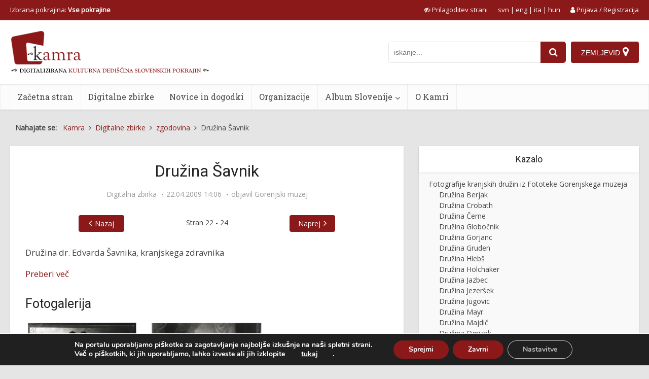

--- FILE ---
content_type: text/html; charset=UTF-8
request_url: https://www.kamra.si/digitalne-zbirke/druzina-savnik/
body_size: 31786
content:
<!DOCTYPE html>
<html lang="sl-SI" class="no-js no-svg">

<head>

<meta http-equiv="Content-Type" content="text/html; charset=UTF-8" />
<meta name="viewport" content="user-scalable=yes, width=device-width, initial-scale=1.0, maximum-scale=5, minimum-scale=1">
<link rel="profile" href="https://gmpg.org/xfn/11" />
<title>Družina Šavnik</title>
<meta name='robots' content='max-image-preview:large' />
	<style>img:is([sizes="auto" i], [sizes^="auto," i]) { contain-intrinsic-size: 3000px 1500px }</style>
	<link rel="alternate" hreflang="sl" href="https://www.kamra.si/digitalne-zbirke/druzina-savnik/" />
<link rel="alternate" hreflang="en" href="https://www.kamra.si/en/digital-collections/druzina-savnik/" />
<link rel="alternate" hreflang="it" href="https://www.kamra.si/it/collezioni-digitali/druzina-savnik/" />
<link rel="alternate" hreflang="hu" href="https://www.kamra.si/hu/digitalis-gyujtemenyek/druzina-savnik/" />
<link rel="alternate" hreflang="x-default" href="https://www.kamra.si/digitalne-zbirke/druzina-savnik/" />
<meta property="og:url" content="https://www.kamra.si/digitalne-zbirke/druzina-savnik/">
<meta property="og:title" content="Družina Šavnik">
<meta property="og:description" content="Družina dr. Edvarda Šavnika, kranjskega zdravnika">
<meta property="og:image" content="https://www.kamra.si/wp-content/uploads/2021/01/1944_Savnik2.jpg">
<link rel='dns-prefetch' href='//maps.googleapis.com' />
<link rel='dns-prefetch' href='//fonts.googleapis.com' />
<link rel="alternate" type="application/rss+xml" title="Kamra &raquo; Vir" href="https://www.kamra.si/feed/" />
<link rel="alternate" type="application/rss+xml" title="Kamra &raquo; Vir komentarjev" href="https://www.kamra.si/comments/feed/" />
<script type="text/javascript">
/* <![CDATA[ */
window._wpemojiSettings = {"baseUrl":"https:\/\/s.w.org\/images\/core\/emoji\/16.0.1\/72x72\/","ext":".png","svgUrl":"https:\/\/s.w.org\/images\/core\/emoji\/16.0.1\/svg\/","svgExt":".svg","source":{"concatemoji":"https:\/\/www.kamra.si\/wp-includes\/js\/wp-emoji-release.min.js?ver=6.8.2"}};
/*! This file is auto-generated */
!function(s,n){var o,i,e;function c(e){try{var t={supportTests:e,timestamp:(new Date).valueOf()};sessionStorage.setItem(o,JSON.stringify(t))}catch(e){}}function p(e,t,n){e.clearRect(0,0,e.canvas.width,e.canvas.height),e.fillText(t,0,0);var t=new Uint32Array(e.getImageData(0,0,e.canvas.width,e.canvas.height).data),a=(e.clearRect(0,0,e.canvas.width,e.canvas.height),e.fillText(n,0,0),new Uint32Array(e.getImageData(0,0,e.canvas.width,e.canvas.height).data));return t.every(function(e,t){return e===a[t]})}function u(e,t){e.clearRect(0,0,e.canvas.width,e.canvas.height),e.fillText(t,0,0);for(var n=e.getImageData(16,16,1,1),a=0;a<n.data.length;a++)if(0!==n.data[a])return!1;return!0}function f(e,t,n,a){switch(t){case"flag":return n(e,"\ud83c\udff3\ufe0f\u200d\u26a7\ufe0f","\ud83c\udff3\ufe0f\u200b\u26a7\ufe0f")?!1:!n(e,"\ud83c\udde8\ud83c\uddf6","\ud83c\udde8\u200b\ud83c\uddf6")&&!n(e,"\ud83c\udff4\udb40\udc67\udb40\udc62\udb40\udc65\udb40\udc6e\udb40\udc67\udb40\udc7f","\ud83c\udff4\u200b\udb40\udc67\u200b\udb40\udc62\u200b\udb40\udc65\u200b\udb40\udc6e\u200b\udb40\udc67\u200b\udb40\udc7f");case"emoji":return!a(e,"\ud83e\udedf")}return!1}function g(e,t,n,a){var r="undefined"!=typeof WorkerGlobalScope&&self instanceof WorkerGlobalScope?new OffscreenCanvas(300,150):s.createElement("canvas"),o=r.getContext("2d",{willReadFrequently:!0}),i=(o.textBaseline="top",o.font="600 32px Arial",{});return e.forEach(function(e){i[e]=t(o,e,n,a)}),i}function t(e){var t=s.createElement("script");t.src=e,t.defer=!0,s.head.appendChild(t)}"undefined"!=typeof Promise&&(o="wpEmojiSettingsSupports",i=["flag","emoji"],n.supports={everything:!0,everythingExceptFlag:!0},e=new Promise(function(e){s.addEventListener("DOMContentLoaded",e,{once:!0})}),new Promise(function(t){var n=function(){try{var e=JSON.parse(sessionStorage.getItem(o));if("object"==typeof e&&"number"==typeof e.timestamp&&(new Date).valueOf()<e.timestamp+604800&&"object"==typeof e.supportTests)return e.supportTests}catch(e){}return null}();if(!n){if("undefined"!=typeof Worker&&"undefined"!=typeof OffscreenCanvas&&"undefined"!=typeof URL&&URL.createObjectURL&&"undefined"!=typeof Blob)try{var e="postMessage("+g.toString()+"("+[JSON.stringify(i),f.toString(),p.toString(),u.toString()].join(",")+"));",a=new Blob([e],{type:"text/javascript"}),r=new Worker(URL.createObjectURL(a),{name:"wpTestEmojiSupports"});return void(r.onmessage=function(e){c(n=e.data),r.terminate(),t(n)})}catch(e){}c(n=g(i,f,p,u))}t(n)}).then(function(e){for(var t in e)n.supports[t]=e[t],n.supports.everything=n.supports.everything&&n.supports[t],"flag"!==t&&(n.supports.everythingExceptFlag=n.supports.everythingExceptFlag&&n.supports[t]);n.supports.everythingExceptFlag=n.supports.everythingExceptFlag&&!n.supports.flag,n.DOMReady=!1,n.readyCallback=function(){n.DOMReady=!0}}).then(function(){return e}).then(function(){var e;n.supports.everything||(n.readyCallback(),(e=n.source||{}).concatemoji?t(e.concatemoji):e.wpemoji&&e.twemoji&&(t(e.twemoji),t(e.wpemoji)))}))}((window,document),window._wpemojiSettings);
/* ]]> */
</script>
<style id='wp-emoji-styles-inline-css' type='text/css'>

	img.wp-smiley, img.emoji {
		display: inline !important;
		border: none !important;
		box-shadow: none !important;
		height: 1em !important;
		width: 1em !important;
		margin: 0 0.07em !important;
		vertical-align: -0.1em !important;
		background: none !important;
		padding: 0 !important;
	}
</style>
<link rel='stylesheet' id='wp-block-library-css' href='https://www.kamra.si/wp-includes/css/dist/block-library/style.min.css?ver=6.8.2' type='text/css' media='all' />
<style id='classic-theme-styles-inline-css' type='text/css'>
/*! This file is auto-generated */
.wp-block-button__link{color:#fff;background-color:#32373c;border-radius:9999px;box-shadow:none;text-decoration:none;padding:calc(.667em + 2px) calc(1.333em + 2px);font-size:1.125em}.wp-block-file__button{background:#32373c;color:#fff;text-decoration:none}
</style>
<style id='global-styles-inline-css' type='text/css'>
:root{--wp--preset--aspect-ratio--square: 1;--wp--preset--aspect-ratio--4-3: 4/3;--wp--preset--aspect-ratio--3-4: 3/4;--wp--preset--aspect-ratio--3-2: 3/2;--wp--preset--aspect-ratio--2-3: 2/3;--wp--preset--aspect-ratio--16-9: 16/9;--wp--preset--aspect-ratio--9-16: 9/16;--wp--preset--color--black: #000000;--wp--preset--color--cyan-bluish-gray: #abb8c3;--wp--preset--color--white: #ffffff;--wp--preset--color--pale-pink: #f78da7;--wp--preset--color--vivid-red: #cf2e2e;--wp--preset--color--luminous-vivid-orange: #ff6900;--wp--preset--color--luminous-vivid-amber: #fcb900;--wp--preset--color--light-green-cyan: #7bdcb5;--wp--preset--color--vivid-green-cyan: #00d084;--wp--preset--color--pale-cyan-blue: #8ed1fc;--wp--preset--color--vivid-cyan-blue: #0693e3;--wp--preset--color--vivid-purple: #9b51e0;--wp--preset--color--vce-acc: #8c1919;--wp--preset--color--vce-meta: #9b9b9b;--wp--preset--color--vce-txt: #444444;--wp--preset--color--vce-bg: #ffffff;--wp--preset--color--vce-cat-0: ;--wp--preset--gradient--vivid-cyan-blue-to-vivid-purple: linear-gradient(135deg,rgba(6,147,227,1) 0%,rgb(155,81,224) 100%);--wp--preset--gradient--light-green-cyan-to-vivid-green-cyan: linear-gradient(135deg,rgb(122,220,180) 0%,rgb(0,208,130) 100%);--wp--preset--gradient--luminous-vivid-amber-to-luminous-vivid-orange: linear-gradient(135deg,rgba(252,185,0,1) 0%,rgba(255,105,0,1) 100%);--wp--preset--gradient--luminous-vivid-orange-to-vivid-red: linear-gradient(135deg,rgba(255,105,0,1) 0%,rgb(207,46,46) 100%);--wp--preset--gradient--very-light-gray-to-cyan-bluish-gray: linear-gradient(135deg,rgb(238,238,238) 0%,rgb(169,184,195) 100%);--wp--preset--gradient--cool-to-warm-spectrum: linear-gradient(135deg,rgb(74,234,220) 0%,rgb(151,120,209) 20%,rgb(207,42,186) 40%,rgb(238,44,130) 60%,rgb(251,105,98) 80%,rgb(254,248,76) 100%);--wp--preset--gradient--blush-light-purple: linear-gradient(135deg,rgb(255,206,236) 0%,rgb(152,150,240) 100%);--wp--preset--gradient--blush-bordeaux: linear-gradient(135deg,rgb(254,205,165) 0%,rgb(254,45,45) 50%,rgb(107,0,62) 100%);--wp--preset--gradient--luminous-dusk: linear-gradient(135deg,rgb(255,203,112) 0%,rgb(199,81,192) 50%,rgb(65,88,208) 100%);--wp--preset--gradient--pale-ocean: linear-gradient(135deg,rgb(255,245,203) 0%,rgb(182,227,212) 50%,rgb(51,167,181) 100%);--wp--preset--gradient--electric-grass: linear-gradient(135deg,rgb(202,248,128) 0%,rgb(113,206,126) 100%);--wp--preset--gradient--midnight: linear-gradient(135deg,rgb(2,3,129) 0%,rgb(40,116,252) 100%);--wp--preset--font-size--small: 12px;--wp--preset--font-size--medium: 20px;--wp--preset--font-size--large: 19px;--wp--preset--font-size--x-large: 42px;--wp--preset--font-size--normal: 14px;--wp--preset--font-size--huge: 24px;--wp--preset--spacing--20: 0.44rem;--wp--preset--spacing--30: 0.67rem;--wp--preset--spacing--40: 1rem;--wp--preset--spacing--50: 1.5rem;--wp--preset--spacing--60: 2.25rem;--wp--preset--spacing--70: 3.38rem;--wp--preset--spacing--80: 5.06rem;--wp--preset--shadow--natural: 6px 6px 9px rgba(0, 0, 0, 0.2);--wp--preset--shadow--deep: 12px 12px 50px rgba(0, 0, 0, 0.4);--wp--preset--shadow--sharp: 6px 6px 0px rgba(0, 0, 0, 0.2);--wp--preset--shadow--outlined: 6px 6px 0px -3px rgba(255, 255, 255, 1), 6px 6px rgba(0, 0, 0, 1);--wp--preset--shadow--crisp: 6px 6px 0px rgba(0, 0, 0, 1);}:where(.is-layout-flex){gap: 0.5em;}:where(.is-layout-grid){gap: 0.5em;}body .is-layout-flex{display: flex;}.is-layout-flex{flex-wrap: wrap;align-items: center;}.is-layout-flex > :is(*, div){margin: 0;}body .is-layout-grid{display: grid;}.is-layout-grid > :is(*, div){margin: 0;}:where(.wp-block-columns.is-layout-flex){gap: 2em;}:where(.wp-block-columns.is-layout-grid){gap: 2em;}:where(.wp-block-post-template.is-layout-flex){gap: 1.25em;}:where(.wp-block-post-template.is-layout-grid){gap: 1.25em;}.has-black-color{color: var(--wp--preset--color--black) !important;}.has-cyan-bluish-gray-color{color: var(--wp--preset--color--cyan-bluish-gray) !important;}.has-white-color{color: var(--wp--preset--color--white) !important;}.has-pale-pink-color{color: var(--wp--preset--color--pale-pink) !important;}.has-vivid-red-color{color: var(--wp--preset--color--vivid-red) !important;}.has-luminous-vivid-orange-color{color: var(--wp--preset--color--luminous-vivid-orange) !important;}.has-luminous-vivid-amber-color{color: var(--wp--preset--color--luminous-vivid-amber) !important;}.has-light-green-cyan-color{color: var(--wp--preset--color--light-green-cyan) !important;}.has-vivid-green-cyan-color{color: var(--wp--preset--color--vivid-green-cyan) !important;}.has-pale-cyan-blue-color{color: var(--wp--preset--color--pale-cyan-blue) !important;}.has-vivid-cyan-blue-color{color: var(--wp--preset--color--vivid-cyan-blue) !important;}.has-vivid-purple-color{color: var(--wp--preset--color--vivid-purple) !important;}.has-black-background-color{background-color: var(--wp--preset--color--black) !important;}.has-cyan-bluish-gray-background-color{background-color: var(--wp--preset--color--cyan-bluish-gray) !important;}.has-white-background-color{background-color: var(--wp--preset--color--white) !important;}.has-pale-pink-background-color{background-color: var(--wp--preset--color--pale-pink) !important;}.has-vivid-red-background-color{background-color: var(--wp--preset--color--vivid-red) !important;}.has-luminous-vivid-orange-background-color{background-color: var(--wp--preset--color--luminous-vivid-orange) !important;}.has-luminous-vivid-amber-background-color{background-color: var(--wp--preset--color--luminous-vivid-amber) !important;}.has-light-green-cyan-background-color{background-color: var(--wp--preset--color--light-green-cyan) !important;}.has-vivid-green-cyan-background-color{background-color: var(--wp--preset--color--vivid-green-cyan) !important;}.has-pale-cyan-blue-background-color{background-color: var(--wp--preset--color--pale-cyan-blue) !important;}.has-vivid-cyan-blue-background-color{background-color: var(--wp--preset--color--vivid-cyan-blue) !important;}.has-vivid-purple-background-color{background-color: var(--wp--preset--color--vivid-purple) !important;}.has-black-border-color{border-color: var(--wp--preset--color--black) !important;}.has-cyan-bluish-gray-border-color{border-color: var(--wp--preset--color--cyan-bluish-gray) !important;}.has-white-border-color{border-color: var(--wp--preset--color--white) !important;}.has-pale-pink-border-color{border-color: var(--wp--preset--color--pale-pink) !important;}.has-vivid-red-border-color{border-color: var(--wp--preset--color--vivid-red) !important;}.has-luminous-vivid-orange-border-color{border-color: var(--wp--preset--color--luminous-vivid-orange) !important;}.has-luminous-vivid-amber-border-color{border-color: var(--wp--preset--color--luminous-vivid-amber) !important;}.has-light-green-cyan-border-color{border-color: var(--wp--preset--color--light-green-cyan) !important;}.has-vivid-green-cyan-border-color{border-color: var(--wp--preset--color--vivid-green-cyan) !important;}.has-pale-cyan-blue-border-color{border-color: var(--wp--preset--color--pale-cyan-blue) !important;}.has-vivid-cyan-blue-border-color{border-color: var(--wp--preset--color--vivid-cyan-blue) !important;}.has-vivid-purple-border-color{border-color: var(--wp--preset--color--vivid-purple) !important;}.has-vivid-cyan-blue-to-vivid-purple-gradient-background{background: var(--wp--preset--gradient--vivid-cyan-blue-to-vivid-purple) !important;}.has-light-green-cyan-to-vivid-green-cyan-gradient-background{background: var(--wp--preset--gradient--light-green-cyan-to-vivid-green-cyan) !important;}.has-luminous-vivid-amber-to-luminous-vivid-orange-gradient-background{background: var(--wp--preset--gradient--luminous-vivid-amber-to-luminous-vivid-orange) !important;}.has-luminous-vivid-orange-to-vivid-red-gradient-background{background: var(--wp--preset--gradient--luminous-vivid-orange-to-vivid-red) !important;}.has-very-light-gray-to-cyan-bluish-gray-gradient-background{background: var(--wp--preset--gradient--very-light-gray-to-cyan-bluish-gray) !important;}.has-cool-to-warm-spectrum-gradient-background{background: var(--wp--preset--gradient--cool-to-warm-spectrum) !important;}.has-blush-light-purple-gradient-background{background: var(--wp--preset--gradient--blush-light-purple) !important;}.has-blush-bordeaux-gradient-background{background: var(--wp--preset--gradient--blush-bordeaux) !important;}.has-luminous-dusk-gradient-background{background: var(--wp--preset--gradient--luminous-dusk) !important;}.has-pale-ocean-gradient-background{background: var(--wp--preset--gradient--pale-ocean) !important;}.has-electric-grass-gradient-background{background: var(--wp--preset--gradient--electric-grass) !important;}.has-midnight-gradient-background{background: var(--wp--preset--gradient--midnight) !important;}.has-small-font-size{font-size: var(--wp--preset--font-size--small) !important;}.has-medium-font-size{font-size: var(--wp--preset--font-size--medium) !important;}.has-large-font-size{font-size: var(--wp--preset--font-size--large) !important;}.has-x-large-font-size{font-size: var(--wp--preset--font-size--x-large) !important;}
:where(.wp-block-post-template.is-layout-flex){gap: 1.25em;}:where(.wp-block-post-template.is-layout-grid){gap: 1.25em;}
:where(.wp-block-columns.is-layout-flex){gap: 2em;}:where(.wp-block-columns.is-layout-grid){gap: 2em;}
:root :where(.wp-block-pullquote){font-size: 1.5em;line-height: 1.6;}
</style>
<link rel='stylesheet' id='redux-extendify-styles-css' href='https://www.kamra.si/wp-content/plugins/redux-framework/redux-core/assets/css/extendify-utilities.css?ver=4.4.10' type='text/css' media='all' />
<link rel='stylesheet' id='user-registration-general-css' href='https://www.kamra.si/wp-content/plugins/user-registration/assets/css/user-registration.css?ver=4.4.8' type='text/css' media='all' />
<link rel='stylesheet' id='wpml-legacy-horizontal-list-0-css' href='https://www.kamra.si/wp-content/plugins/sitepress-multilingual-cms/templates/language-switchers/legacy-list-horizontal/style.min.css?ver=1' type='text/css' media='all' />
<link rel='stylesheet' id='vce-fonts-css' href='https://fonts.googleapis.com/css?family=Open+Sans%3A400%7CRoboto%3A400%7CRoboto+Slab%3A400&#038;subset=latin%2Clatin-ext&#038;ver=2.9.9' type='text/css' media='all' />
<link rel='stylesheet' id='vce-style-css' href='https://www.kamra.si/wp-content/themes/voice/assets/css/min.css?ver=2.9.9' type='text/css' media='all' />
<style id='vce-style-inline-css' type='text/css'>
body, button, input, select, textarea {font-size: 1.4rem;}.vce-single .entry-headline p{font-size: 2.2rem;}.main-navigation a{font-size: 1.6rem;}.sidebar .widget-title{font-size: 1.8rem;}.sidebar .widget, .vce-lay-c .entry-content, .vce-lay-h .entry-content {font-size: 1.4rem;}.vce-featured-link-article{font-size: 5.2rem;}.vce-featured-grid-big.vce-featured-grid .vce-featured-link-article{font-size: 3.4rem;}.vce-featured-grid .vce-featured-link-article{font-size: 2.2rem;}h1 { font-size: 3.2rem; }h2 { font-size: 3.0rem; }h3 { font-size: 2.5rem; }h4 { font-size: 2.0rem; }h5 { font-size: 1.6rem; }h6 { font-size: 1.6rem; }.comment-reply-title, .main-box-title{font-size: 2.4rem;}h1.entry-title{font-size: 3.2rem;}.vce-lay-a .entry-title a{font-size: 3.4rem;}.vce-lay-b .entry-title{font-size: 2.0rem;}.vce-lay-c .entry-title, .vce-sid-none .vce-lay-c .entry-title{font-size: 2.2rem;}.vce-lay-d .entry-title{font-size: 1.5rem;}.vce-lay-e .entry-title{font-size: 1.4rem;}.vce-lay-f .entry-title{font-size: 1.4rem;}.vce-lay-g .entry-title a, .vce-lay-g .entry-title a:hover{font-size: 3.0rem;}.vce-lay-h .entry-title{font-size: 2.4rem;}.entry-meta div,.entry-meta div a,.vce-lay-g .meta-item,.vce-lay-c .meta-item{font-size: 1.4rem;}.vce-lay-d .meta-category a,.vce-lay-d .entry-meta div,.vce-lay-d .entry-meta div a,.vce-lay-e .entry-meta div,.vce-lay-e .entry-meta div a,.vce-lay-e .fn,.vce-lay-e .meta-item{font-size: 1.3rem;}body {background-color:#e5e5e5;}body,.mks_author_widget h3,.site-description,.meta-category a,textarea {font-family: 'Open Sans';font-weight: 400;}h1,h2,h3,h4,h5,h6,blockquote,.vce-post-link,.site-title,.site-title a,.main-box-title,.comment-reply-title,.entry-title a,.vce-single .entry-headline p,.vce-prev-next-link,.author-title,.mks_pullquote,.widget_rss ul li .rsswidget,#bbpress-forums .bbp-forum-title,#bbpress-forums .bbp-topic-permalink {font-family: 'Roboto';font-weight: 400;}.main-navigation a,.sidr a{font-family: 'Roboto Slab';font-weight: 400;}.vce-single .entry-content,.vce-single .entry-headline,.vce-single .entry-footer,.vce-share-bar {width: 600px;}.vce-lay-a .lay-a-content{width: 600px;max-width: 600px;}.vce-page .entry-content,.vce-page .entry-title-page {width: 600px;}.vce-sid-none .vce-single .entry-content,.vce-sid-none .vce-single .entry-headline,.vce-sid-none .vce-single .entry-footer {width: 600px;}.vce-sid-none .vce-page .entry-content,.vce-sid-none .vce-page .entry-title-page,.error404 .entry-content {width: 600px;max-width: 600px;}body, button, input, select, textarea{color: #444444;}h1,h2,h3,h4,h5,h6,.entry-title a,.prev-next-nav a,#bbpress-forums .bbp-forum-title, #bbpress-forums .bbp-topic-permalink,.woocommerce ul.products li.product .price .amount{color: #232323;}a,.entry-title a:hover,.vce-prev-next-link:hover,.vce-author-links a:hover,.required,.error404 h4,.prev-next-nav a:hover,#bbpress-forums .bbp-forum-title:hover, #bbpress-forums .bbp-topic-permalink:hover,.woocommerce ul.products li.product h3:hover,.woocommerce ul.products li.product h3:hover mark,.main-box-title a:hover{color: #8c1919;}.vce-square,.vce-main-content .mejs-controls .mejs-time-rail .mejs-time-current,button,input[type="button"],input[type="reset"],input[type="submit"],.vce-button,.pagination-wapper a,#vce-pagination .next.page-numbers,#vce-pagination .prev.page-numbers,#vce-pagination .page-numbers,#vce-pagination .page-numbers.current,.vce-link-pages a,#vce-pagination a,.vce-load-more a,.vce-slider-pagination .owl-nav > div,.vce-mega-menu-posts-wrap .owl-nav > div,.comment-reply-link:hover,.vce-featured-section a,.vce-lay-g .vce-featured-info .meta-category a,.vce-404-menu a,.vce-post.sticky .meta-image:before,#vce-pagination .page-numbers:hover,#bbpress-forums .bbp-pagination .current,#bbpress-forums .bbp-pagination a:hover,.woocommerce #respond input#submit,.woocommerce a.button,.woocommerce button.button,.woocommerce input.button,.woocommerce ul.products li.product .added_to_cart,.woocommerce #respond input#submit:hover,.woocommerce a.button:hover,.woocommerce button.button:hover,.woocommerce input.button:hover,.woocommerce ul.products li.product .added_to_cart:hover,.woocommerce #respond input#submit.alt,.woocommerce a.button.alt,.woocommerce button.button.alt,.woocommerce input.button.alt,.woocommerce #respond input#submit.alt:hover, .woocommerce a.button.alt:hover, .woocommerce button.button.alt:hover, .woocommerce input.button.alt:hover,.woocommerce span.onsale,.woocommerce .widget_price_filter .ui-slider .ui-slider-range,.woocommerce .widget_price_filter .ui-slider .ui-slider-handle,.comments-holder .navigation .page-numbers.current,.vce-lay-a .vce-read-more:hover,.vce-lay-c .vce-read-more:hover,body div.wpforms-container-full .wpforms-form input[type=submit], body div.wpforms-container-full .wpforms-form button[type=submit], body div.wpforms-container-full .wpforms-form .wpforms-page-button,body div.wpforms-container-full .wpforms-form input[type=submit]:hover, body div.wpforms-container-full .wpforms-form button[type=submit]:hover, body div.wpforms-container-full .wpforms-form .wpforms-page-button:hover {background-color: #8c1919;}#vce-pagination .page-numbers,.comments-holder .navigation .page-numbers{background: transparent;color: #8c1919;border: 1px solid #8c1919;}.comments-holder .navigation .page-numbers:hover{background: #8c1919;border: 1px solid #8c1919;}.bbp-pagination-links a{background: transparent;color: #8c1919;border: 1px solid #8c1919 !important;}#vce-pagination .page-numbers.current,.bbp-pagination-links span.current,.comments-holder .navigation .page-numbers.current{border: 1px solid #8c1919;}.widget_categories .cat-item:before,.widget_categories .cat-item .count{background: #8c1919;}.comment-reply-link,.vce-lay-a .vce-read-more,.vce-lay-c .vce-read-more{border: 1px solid #8c1919;}.entry-meta div,.entry-meta-count,.entry-meta div a,.comment-metadata a,.meta-category span,.meta-author-wrapped,.wp-caption .wp-caption-text,.widget_rss .rss-date,.sidebar cite,.site-footer cite,.sidebar .vce-post-list .entry-meta div,.sidebar .vce-post-list .entry-meta div a,.sidebar .vce-post-list .fn,.sidebar .vce-post-list .fn a,.site-footer .vce-post-list .entry-meta div,.site-footer .vce-post-list .entry-meta div a,.site-footer .vce-post-list .fn,.site-footer .vce-post-list .fn a,#bbpress-forums .bbp-topic-started-by,#bbpress-forums .bbp-topic-started-in,#bbpress-forums .bbp-forum-info .bbp-forum-content,#bbpress-forums p.bbp-topic-meta,span.bbp-admin-links a,.bbp-reply-post-date,#bbpress-forums li.bbp-header,#bbpress-forums li.bbp-footer,.woocommerce .woocommerce-result-count,.woocommerce .product_meta{color: #9b9b9b;}.main-box-title, .comment-reply-title, .main-box-head{background: #ffffff;color: #232323;}.main-box-title a{color: #232323;}.sidebar .widget .widget-title a{color: #232323;}.main-box,.comment-respond,.prev-next-nav{background: #f9f9f9;}.vce-post,ul.comment-list > li.comment,.main-box-single,.ie8 .vce-single,#disqus_thread,.vce-author-card,.vce-author-card .vce-content-outside,.mks-bredcrumbs-container,ul.comment-list > li.pingback{background: #ffffff;}.mks_tabs.horizontal .mks_tab_nav_item.active{border-bottom: 1px solid #ffffff;}.mks_tabs.horizontal .mks_tab_item,.mks_tabs.vertical .mks_tab_nav_item.active,.mks_tabs.horizontal .mks_tab_nav_item.active{background: #ffffff;}.mks_tabs.vertical .mks_tab_nav_item.active{border-right: 1px solid #ffffff;}#vce-pagination,.vce-slider-pagination .owl-controls,.vce-content-outside,.comments-holder .navigation{background: #f3f3f3;}.sidebar .widget-title{background: #ffffff;color: #232323;}.sidebar .widget{background: #f9f9f9;}.sidebar .widget,.sidebar .widget li a,.sidebar .mks_author_widget h3 a,.sidebar .mks_author_widget h3,.sidebar .vce-search-form .vce-search-input,.sidebar .vce-search-form .vce-search-input:focus{color: #444444;}.sidebar .widget li a:hover,.sidebar .widget a,.widget_nav_menu li.menu-item-has-children:hover:after,.widget_pages li.page_item_has_children:hover:after{color: #8c1919;}.sidebar .tagcloud a {border: 1px solid #8c1919;}.sidebar .mks_author_link,.sidebar .tagcloud a:hover,.sidebar .mks_themeforest_widget .more,.sidebar button,.sidebar input[type="button"],.sidebar input[type="reset"],.sidebar input[type="submit"],.sidebar .vce-button,.sidebar .bbp_widget_login .button{background-color: #8c1919;}.sidebar .mks_author_widget .mks_autor_link_wrap,.sidebar .mks_themeforest_widget .mks_read_more,.widget .meks-instagram-follow-link {background: #f3f3f3;}.sidebar #wp-calendar caption,.sidebar .recentcomments,.sidebar .post-date,.sidebar #wp-calendar tbody{color: rgba(68,68,68,0.7);}.site-footer{background: #373941;}.site-footer .widget-title{color: #ffffff;}.site-footer,.site-footer .widget,.site-footer .widget li a,.site-footer .mks_author_widget h3 a,.site-footer .mks_author_widget h3,.site-footer .vce-search-form .vce-search-input,.site-footer .vce-search-form .vce-search-input:focus{color: #f9f9f9;}.site-footer .widget li a:hover,.site-footer .widget a,.site-info a{color: #dddddd;}.site-footer .tagcloud a {border: 1px solid #dddddd;}.site-footer .mks_author_link,.site-footer .mks_themeforest_widget .more,.site-footer button,.site-footer input[type="button"],.site-footer input[type="reset"],.site-footer input[type="submit"],.site-footer .vce-button,.site-footer .tagcloud a:hover{background-color: #dddddd;}.site-footer #wp-calendar caption,.site-footer .recentcomments,.site-footer .post-date,.site-footer #wp-calendar tbody,.site-footer .site-info{color: rgba(249,249,249,0.7);}.top-header,.top-nav-menu li .sub-menu{background: #8c1919;}.top-header,.top-header a{color: #ffffff;}.top-header .vce-search-form .vce-search-input,.top-header .vce-search-input:focus,.top-header .vce-search-submit{color: #ffffff;}.top-header .vce-search-form .vce-search-input::-webkit-input-placeholder { color: #ffffff;}.top-header .vce-search-form .vce-search-input:-moz-placeholder { color: #ffffff;}.top-header .vce-search-form .vce-search-input::-moz-placeholder { color: #ffffff;}.top-header .vce-search-form .vce-search-input:-ms-input-placeholder { color: #ffffff;}.header-1-wrapper{height: 126px;padding-top: 30px;}.header-2-wrapper,.header-3-wrapper{height: 126px;}.header-2-wrapper .site-branding,.header-3-wrapper .site-branding{top: 30px;left: 0px;}.site-title a, .site-title a:hover{color: #232323;}.site-description{color: #aaaaaa;}.main-header{background-color: #ffffff;}.header-bottom-wrapper{background: #fcfcfc;}.vce-header-ads{margin: 18px 0;}.header-3-wrapper .nav-menu > li > a{padding: 53px 15px;}.header-sticky,.sidr{background: rgba(252,252,252,0.95);}.ie8 .header-sticky{background: #ffffff;}.main-navigation a,.nav-menu .vce-mega-menu > .sub-menu > li > a,.sidr li a,.vce-menu-parent{color: #4a4a4a;}.nav-menu > li:hover > a,.nav-menu > .current_page_item > a,.nav-menu > .current-menu-item > a,.nav-menu > .current-menu-ancestor > a,.main-navigation a.vce-item-selected,.main-navigation ul ul li:hover > a,.nav-menu ul .current-menu-item a,.nav-menu ul .current_page_item a,.vce-menu-parent:hover,.sidr li a:hover,.sidr li.sidr-class-current_page_item > a,.main-navigation li.current-menu-item.fa:before,.vce-responsive-nav{color: #8c1919;}#sidr-id-vce_main_navigation_menu .soc-nav-menu li a:hover {color: #ffffff;}.nav-menu > li:hover > a,.nav-menu > .current_page_item > a,.nav-menu > .current-menu-item > a,.nav-menu > .current-menu-ancestor > a,.main-navigation a.vce-item-selected,.main-navigation ul ul,.header-sticky .nav-menu > .current_page_item:hover > a,.header-sticky .nav-menu > .current-menu-item:hover > a,.header-sticky .nav-menu > .current-menu-ancestor:hover > a,.header-sticky .main-navigation a.vce-item-selected:hover{background-color: #ffffff;}.search-header-wrap ul {border-top: 2px solid #8c1919;}.vce-cart-icon a.vce-custom-cart span,.sidr-class-vce-custom-cart .sidr-class-vce-cart-count {background: #8c1919;font-family: 'Open Sans';}.vce-border-top .main-box-title{border-top: 2px solid #8c1919;}.tagcloud a:hover,.sidebar .widget .mks_author_link,.sidebar .widget.mks_themeforest_widget .more,.site-footer .widget .mks_author_link,.site-footer .widget.mks_themeforest_widget .more,.vce-lay-g .entry-meta div,.vce-lay-g .fn,.vce-lay-g .fn a{color: #FFF;}.vce-featured-header .vce-featured-header-background{opacity: 0.5}.vce-featured-grid .vce-featured-header-background,.vce-post-big .vce-post-img:after,.vce-post-slider .vce-post-img:after{opacity: 0.5}.vce-featured-grid .owl-item:hover .vce-grid-text .vce-featured-header-background,.vce-post-big li:hover .vce-post-img:after,.vce-post-slider li:hover .vce-post-img:after {opacity: 0.8}.vce-featured-grid.vce-featured-grid-big .vce-featured-header-background,.vce-post-big .vce-post-img:after,.vce-post-slider .vce-post-img:after{opacity: 0.5}.vce-featured-grid.vce-featured-grid-big .owl-item:hover .vce-grid-text .vce-featured-header-background,.vce-post-big li:hover .vce-post-img:after,.vce-post-slider li:hover .vce-post-img:after {opacity: 0.8}#back-top {background: #323232}.sidr input[type=text]{background: rgba(74,74,74,0.1);color: rgba(74,74,74,0.5);}.is-style-solid-color{background-color: #8c1919;color: #ffffff;}.wp-block-image figcaption{color: #9b9b9b;}.wp-block-cover .wp-block-cover-image-text, .wp-block-cover .wp-block-cover-text, .wp-block-cover h2, .wp-block-cover-image .wp-block-cover-image-text, .wp-block-cover-image .wp-block-cover-text, .wp-block-cover-image h2,p.has-drop-cap:not(:focus)::first-letter,p.wp-block-subhead{font-family: 'Roboto';font-weight: 400;}.wp-block-cover .wp-block-cover-image-text, .wp-block-cover .wp-block-cover-text, .wp-block-cover h2, .wp-block-cover-image .wp-block-cover-image-text, .wp-block-cover-image .wp-block-cover-text, .wp-block-cover-image h2{font-size: 2.0rem;}p.wp-block-subhead{font-size: 2.2rem;}.wp-block-button__link{background: #8c1919}.wp-block-search .wp-block-search__button{color: #ffffff}.gallery-item {display: inline-block;text-align: center;vertical-align: top;width: 100%;padding: 0.79104477%;}.gallery-columns-2 .gallery-item {max-width: 50%;}.gallery-columns-3 .gallery-item {max-width: 33.33%;}.gallery-columns-4 .gallery-item {max-width: 25%;}.gallery-columns-5 .gallery-item {max-width: 20%;}.gallery-columns-6 .gallery-item {max-width: 16.66%;}.gallery-columns-7 .gallery-item {max-width: 14.28%;}.gallery-columns-8 .gallery-item {max-width: 12.5%;}.gallery-columns-9 .gallery-item {max-width: 11.11%;}.has-small-font-size{ font-size: 1.2rem;}.has-large-font-size{ font-size: 1.9rem;}.has-huge-font-size{ font-size: 2.3rem;}@media(min-width: 671px){.has-small-font-size{ font-size: 1.2rem;}.has-normal-font-size{ font-size: 1.4rem;}.has-large-font-size{ font-size: 1.9rem;}.has-huge-font-size{ font-size: 2.4rem;}}.has-vce-acc-background-color{ background-color: #8c1919;}.has-vce-acc-color{ color: #8c1919;}.has-vce-meta-background-color{ background-color: #9b9b9b;}.has-vce-meta-color{ color: #9b9b9b;}.has-vce-txt-background-color{ background-color: #444444;}.has-vce-txt-color{ color: #444444;}.has-vce-bg-background-color{ background-color: #ffffff;}.has-vce-bg-color{ color: #ffffff;}.has-vce-cat-0-background-color{ background-color: ;}.has-vce-cat-0-color{ color: ;}
</style>
<link rel='stylesheet' id='vce_child_css_template_swiper-css' href='https://www.kamra.si/wp-content/themes/voice-child/assets/css/swiper-bundle.min.css?ver=1.4.9' type='text/css' media='all' />
<link rel='stylesheet' id='vce_child_css_style-css' href='https://www.kamra.si/wp-content/themes/voice-child/style.css?ver=1.4.9' type='text/css' media='all' />
<link rel='stylesheet' id='vce_child_css_template_base-css' href='https://www.kamra.si/wp-content/themes/voice-child/assets/css/base.css?ver=1.4.9' type='text/css' media='all' />
<link rel='stylesheet' id='vce_child_css_template_fonts-css' href='https://www.kamra.si/wp-content/themes/voice-child/assets/css/fonts.css?ver=1.4.9' type='text/css' media='all' />
<link rel='stylesheet' id='vce_child_css_template_content-css' href='https://www.kamra.si/wp-content/themes/voice-child/assets/css/content.css?ver=1.4.9' type='text/css' media='all' />
<link rel='stylesheet' id='meks-social-widget-css' href='https://www.kamra.si/wp-content/plugins/meks-smart-social-widget/css/style.css?ver=1.6.4' type='text/css' media='all' />
<link rel='stylesheet' id='meks_ess-main-css' href='https://www.kamra.si/wp-content/plugins/meks-easy-social-share/assets/css/main.css?ver=1.3' type='text/css' media='all' />
<link rel='stylesheet' id='elementor-frontend-css' href='https://www.kamra.si/wp-content/plugins/elementor/assets/css/frontend.min.css?ver=3.32.0' type='text/css' media='all' />
<link rel='stylesheet' id='eael-general-css' href='https://www.kamra.si/wp-content/plugins/essential-addons-for-elementor-lite/assets/front-end/css/view/general.min.css?ver=6.3.1' type='text/css' media='all' />
<link rel='stylesheet' id='kamrabase-style-daterangepicker-css' href='https://www.kamra.si/wp-content/plugins/kamra/third-party/css/daterangepicker.css?ver=1.5.7' type='text/css' media='all' />
<link rel='stylesheet' id='kamrabase-style-datatables-css' href='https://www.kamra.si/wp-content/plugins/kamra/third-party/css/jquery.dataTables.min.css?ver=1.5.7' type='text/css' media='all' />
<link rel='stylesheet' id='kamrabase-style-bxslider-css' href='https://www.kamra.si/wp-content/plugins/kamra/third-party/css/jquery.bxslider.css?ver=1.5.7' type='text/css' media='all' />
<link rel='stylesheet' id='kamrabase-style-1-css' href='https://www.kamra.si/wp-content/plugins/kamra/css/style.css?ver=1.5.7' type='text/css' media='all' />
<link rel='stylesheet' id='kamrabase-style-map-1-css' href='https://www.kamra.si/wp-content/plugins/kamra/css/map.css?ver=1.5.7' type='text/css' media='all' />
<link rel='stylesheet' id='moove_gdpr_frontend-css' href='https://www.kamra.si/wp-content/plugins/gdpr-cookie-compliance/dist/styles/gdpr-main.css?ver=5.0.9' type='text/css' media='all' />
<style id='moove_gdpr_frontend-inline-css' type='text/css'>
#moove_gdpr_cookie_modal,#moove_gdpr_cookie_info_bar,.gdpr_cookie_settings_shortcode_content{font-family:&#039;Nunito&#039;,sans-serif}#moove_gdpr_save_popup_settings_button{background-color:#373737;color:#fff}#moove_gdpr_save_popup_settings_button:hover{background-color:#000}#moove_gdpr_cookie_info_bar .moove-gdpr-info-bar-container .moove-gdpr-info-bar-content a.mgbutton,#moove_gdpr_cookie_info_bar .moove-gdpr-info-bar-container .moove-gdpr-info-bar-content button.mgbutton{background-color:#8c1919}#moove_gdpr_cookie_modal .moove-gdpr-modal-content .moove-gdpr-modal-footer-content .moove-gdpr-button-holder a.mgbutton,#moove_gdpr_cookie_modal .moove-gdpr-modal-content .moove-gdpr-modal-footer-content .moove-gdpr-button-holder button.mgbutton,.gdpr_cookie_settings_shortcode_content .gdpr-shr-button.button-green{background-color:#8c1919;border-color:#8c1919}#moove_gdpr_cookie_modal .moove-gdpr-modal-content .moove-gdpr-modal-footer-content .moove-gdpr-button-holder a.mgbutton:hover,#moove_gdpr_cookie_modal .moove-gdpr-modal-content .moove-gdpr-modal-footer-content .moove-gdpr-button-holder button.mgbutton:hover,.gdpr_cookie_settings_shortcode_content .gdpr-shr-button.button-green:hover{background-color:#fff;color:#8c1919}#moove_gdpr_cookie_modal .moove-gdpr-modal-content .moove-gdpr-modal-close i,#moove_gdpr_cookie_modal .moove-gdpr-modal-content .moove-gdpr-modal-close span.gdpr-icon{background-color:#8c1919;border:1px solid #8c1919}#moove_gdpr_cookie_info_bar span.moove-gdpr-infobar-allow-all.focus-g,#moove_gdpr_cookie_info_bar span.moove-gdpr-infobar-allow-all:focus,#moove_gdpr_cookie_info_bar button.moove-gdpr-infobar-allow-all.focus-g,#moove_gdpr_cookie_info_bar button.moove-gdpr-infobar-allow-all:focus,#moove_gdpr_cookie_info_bar span.moove-gdpr-infobar-reject-btn.focus-g,#moove_gdpr_cookie_info_bar span.moove-gdpr-infobar-reject-btn:focus,#moove_gdpr_cookie_info_bar button.moove-gdpr-infobar-reject-btn.focus-g,#moove_gdpr_cookie_info_bar button.moove-gdpr-infobar-reject-btn:focus,#moove_gdpr_cookie_info_bar span.change-settings-button.focus-g,#moove_gdpr_cookie_info_bar span.change-settings-button:focus,#moove_gdpr_cookie_info_bar button.change-settings-button.focus-g,#moove_gdpr_cookie_info_bar button.change-settings-button:focus{-webkit-box-shadow:0 0 1px 3px #8c1919;-moz-box-shadow:0 0 1px 3px #8c1919;box-shadow:0 0 1px 3px #8c1919}#moove_gdpr_cookie_modal .moove-gdpr-modal-content .moove-gdpr-modal-close i:hover,#moove_gdpr_cookie_modal .moove-gdpr-modal-content .moove-gdpr-modal-close span.gdpr-icon:hover,#moove_gdpr_cookie_info_bar span[data-href]>u.change-settings-button{color:#8c1919}#moove_gdpr_cookie_modal .moove-gdpr-modal-content .moove-gdpr-modal-left-content #moove-gdpr-menu li.menu-item-selected a span.gdpr-icon,#moove_gdpr_cookie_modal .moove-gdpr-modal-content .moove-gdpr-modal-left-content #moove-gdpr-menu li.menu-item-selected button span.gdpr-icon{color:inherit}#moove_gdpr_cookie_modal .moove-gdpr-modal-content .moove-gdpr-modal-left-content #moove-gdpr-menu li a span.gdpr-icon,#moove_gdpr_cookie_modal .moove-gdpr-modal-content .moove-gdpr-modal-left-content #moove-gdpr-menu li button span.gdpr-icon{color:inherit}#moove_gdpr_cookie_modal .gdpr-acc-link{line-height:0;font-size:0;color:transparent;position:absolute}#moove_gdpr_cookie_modal .moove-gdpr-modal-content .moove-gdpr-modal-close:hover i,#moove_gdpr_cookie_modal .moove-gdpr-modal-content .moove-gdpr-modal-left-content #moove-gdpr-menu li a,#moove_gdpr_cookie_modal .moove-gdpr-modal-content .moove-gdpr-modal-left-content #moove-gdpr-menu li button,#moove_gdpr_cookie_modal .moove-gdpr-modal-content .moove-gdpr-modal-left-content #moove-gdpr-menu li button i,#moove_gdpr_cookie_modal .moove-gdpr-modal-content .moove-gdpr-modal-left-content #moove-gdpr-menu li a i,#moove_gdpr_cookie_modal .moove-gdpr-modal-content .moove-gdpr-tab-main .moove-gdpr-tab-main-content a:hover,#moove_gdpr_cookie_info_bar.moove-gdpr-dark-scheme .moove-gdpr-info-bar-container .moove-gdpr-info-bar-content a.mgbutton:hover,#moove_gdpr_cookie_info_bar.moove-gdpr-dark-scheme .moove-gdpr-info-bar-container .moove-gdpr-info-bar-content button.mgbutton:hover,#moove_gdpr_cookie_info_bar.moove-gdpr-dark-scheme .moove-gdpr-info-bar-container .moove-gdpr-info-bar-content a:hover,#moove_gdpr_cookie_info_bar.moove-gdpr-dark-scheme .moove-gdpr-info-bar-container .moove-gdpr-info-bar-content button:hover,#moove_gdpr_cookie_info_bar.moove-gdpr-dark-scheme .moove-gdpr-info-bar-container .moove-gdpr-info-bar-content span.change-settings-button:hover,#moove_gdpr_cookie_info_bar.moove-gdpr-dark-scheme .moove-gdpr-info-bar-container .moove-gdpr-info-bar-content button.change-settings-button:hover,#moove_gdpr_cookie_info_bar.moove-gdpr-dark-scheme .moove-gdpr-info-bar-container .moove-gdpr-info-bar-content u.change-settings-button:hover,#moove_gdpr_cookie_info_bar span[data-href]>u.change-settings-button,#moove_gdpr_cookie_info_bar.moove-gdpr-dark-scheme .moove-gdpr-info-bar-container .moove-gdpr-info-bar-content a.mgbutton.focus-g,#moove_gdpr_cookie_info_bar.moove-gdpr-dark-scheme .moove-gdpr-info-bar-container .moove-gdpr-info-bar-content button.mgbutton.focus-g,#moove_gdpr_cookie_info_bar.moove-gdpr-dark-scheme .moove-gdpr-info-bar-container .moove-gdpr-info-bar-content a.focus-g,#moove_gdpr_cookie_info_bar.moove-gdpr-dark-scheme .moove-gdpr-info-bar-container .moove-gdpr-info-bar-content button.focus-g,#moove_gdpr_cookie_info_bar.moove-gdpr-dark-scheme .moove-gdpr-info-bar-container .moove-gdpr-info-bar-content a.mgbutton:focus,#moove_gdpr_cookie_info_bar.moove-gdpr-dark-scheme .moove-gdpr-info-bar-container .moove-gdpr-info-bar-content button.mgbutton:focus,#moove_gdpr_cookie_info_bar.moove-gdpr-dark-scheme .moove-gdpr-info-bar-container .moove-gdpr-info-bar-content a:focus,#moove_gdpr_cookie_info_bar.moove-gdpr-dark-scheme .moove-gdpr-info-bar-container .moove-gdpr-info-bar-content button:focus,#moove_gdpr_cookie_info_bar.moove-gdpr-dark-scheme .moove-gdpr-info-bar-container .moove-gdpr-info-bar-content span.change-settings-button.focus-g,span.change-settings-button:focus,button.change-settings-button.focus-g,button.change-settings-button:focus,#moove_gdpr_cookie_info_bar.moove-gdpr-dark-scheme .moove-gdpr-info-bar-container .moove-gdpr-info-bar-content u.change-settings-button.focus-g,#moove_gdpr_cookie_info_bar.moove-gdpr-dark-scheme .moove-gdpr-info-bar-container .moove-gdpr-info-bar-content u.change-settings-button:focus{color:#8c1919}#moove_gdpr_cookie_modal .moove-gdpr-branding.focus-g span,#moove_gdpr_cookie_modal .moove-gdpr-modal-content .moove-gdpr-tab-main a.focus-g,#moove_gdpr_cookie_modal .moove-gdpr-modal-content .moove-gdpr-tab-main .gdpr-cd-details-toggle.focus-g{color:#8c1919}#moove_gdpr_cookie_modal.gdpr_lightbox-hide{display:none}
</style>
<link rel='stylesheet' id='kamraaccess-base-css-css' href='https://www.kamra.si/wp-content/plugins/kamra-accessibility/css/accessibility.css?ver=1.0.4' type='text/css' media='all' />
<script type="text/javascript">
            window._nslDOMReady = (function () {
                const executedCallbacks = new Set();
            
                return function (callback) {
                    /**
                    * Third parties might dispatch DOMContentLoaded events, so we need to ensure that we only run our callback once!
                    */
                    if (executedCallbacks.has(callback)) return;
            
                    const wrappedCallback = function () {
                        if (executedCallbacks.has(callback)) return;
                        executedCallbacks.add(callback);
                        callback();
                    };
            
                    if (document.readyState === "complete" || document.readyState === "interactive") {
                        wrappedCallback();
                    } else {
                        document.addEventListener("DOMContentLoaded", wrappedCallback);
                    }
                };
            })();
        </script><script type="text/javascript" src="https://www.kamra.si/wp-includes/js/jquery/jquery.min.js?ver=3.7.1" id="jquery-core-js"></script>
<script type="text/javascript" src="https://www.kamra.si/wp-includes/js/jquery/jquery-migrate.min.js?ver=3.4.1" id="jquery-migrate-js"></script>
<script type="text/javascript" src="https://www.kamra.si/wp-includes/js/jquery/ui/core.min.js?ver=1.13.3" id="jquery-ui-core-js"></script>
<script type="text/javascript" src="https://www.kamra.si/wp-includes/js/jquery/ui/mouse.min.js?ver=1.13.3" id="jquery-ui-mouse-js"></script>
<script type="text/javascript" src="https://www.kamra.si/wp-includes/js/jquery/ui/sortable.min.js?ver=1.13.3" id="jquery-ui-sortable-js"></script>
<script type="text/javascript" src="https://www.kamra.si/wp-includes/js/jquery/ui/resizable.min.js?ver=1.13.3" id="jquery-ui-resizable-js"></script>
<script type="text/javascript" src="https://www.kamra.si/wp-content/plugins/advanced-custom-fields-pro/assets/build/js/acf.min.js?ver=6.0.6" id="acf-js"></script>
<script type="text/javascript" src="https://www.kamra.si/wp-content/plugins/advanced-custom-fields-pro/assets/build/js/acf-input.min.js?ver=6.0.6" id="acf-input-js"></script>
<script type="text/javascript" src="https://www.kamra.si/wp-content/plugins/kamra/js/acf-custom.js?ver=1.5.7" id="kamrabase-custom-acf-js"></script>
<script type="text/javascript" id="wpml-cookie-js-extra">
/* <![CDATA[ */
var wpml_cookies = {"wp-wpml_current_language":{"value":"sl","expires":1,"path":"\/"}};
var wpml_cookies = {"wp-wpml_current_language":{"value":"sl","expires":1,"path":"\/"}};
/* ]]> */
</script>
<script type="text/javascript" src="https://www.kamra.si/wp-content/plugins/sitepress-multilingual-cms/res/js/cookies/language-cookie.js?ver=486900" id="wpml-cookie-js" defer="defer" data-wp-strategy="defer"></script>
<script type="text/javascript" src="https://www.kamra.si/wp-content/themes/voice-child/assets/js/swiper-bundle.min.js?ver=1.4.9" id="vce_child_js_swiper-js"></script>
<script type="text/javascript" src="https://www.kamra.si/wp-content/themes/voice-child/assets/js/custom.js?ver=1.4.9" id="vce_child_js_custom-js"></script>
<script type="text/javascript" src="https://www.kamra.si/wp-content/plugins/kamra/third-party/js/moment.min.js?ver=1.5.7" id="kamrabase-js-moment-js"></script>
<script type="text/javascript" src="https://www.kamra.si/wp-content/plugins/kamra/third-party/js/daterangepicker.min.js?ver=1.5.7" id="kamrabase-js-daterangepicker-js"></script>
<script type="text/javascript" src="https://www.kamra.si/wp-content/plugins/kamra/third-party/js/jquery.dataTables.min.js?ver=1.5.7" id="kamrabase-js-datatables-js"></script>
<script type="text/javascript" src="https://www.kamra.si/wp-content/plugins/kamra/third-party/js/jquery.bxslider.min.js?ver=1.5.7" id="kamrabase-js-bxslider-js"></script>
<script type="text/javascript" src="https://maps.googleapis.com/maps/api/js?key=AIzaSyC4TMUNEr6tsSlvpCWVj_Aa-FHmcan36n8&amp;libraries=places&amp;ver=1.5.7" id="kamrabase-js-googlemaps-js"></script>
<script type="text/javascript" id="kamrabase-main-js-js-extra">
/* <![CDATA[ */
var kamrabase_ajax = {"ajax_url":"https:\/\/www.kamra.si\/wp-admin\/admin-ajax.php","plugin_url":"https:\/\/www.kamra.si\/wp-content\/plugins\/kamra\/"};
/* ]]> */
</script>
<script type="text/javascript" src="https://www.kamra.si/wp-content/plugins/kamra/js/script.js?ver=1.5.7" id="kamrabase-main-js-js"></script>
<script type="text/javascript" src="https://www.kamra.si/wp-content/plugins/kamra/third-party/js/markerclusterer.js?ver=1.5.7" id="kamrabase-map-cluster-js-js"></script>
<script type="text/javascript" src="https://www.kamra.si/wp-content/plugins/kamra/js/oms.min.js?ver=1.5.7" id="kamrabase-map-oms-js-js"></script>
<script type="text/javascript" src="https://www.kamra.si/wp-content/plugins/kamra/js/map.js?ver=1.5.7" id="kamrabase-map-custom-js-js"></script>
<script type="text/javascript" src="https://www.kamra.si/wp-content/plugins/kamra-accessibility/js/script.js?ver=1.0.4" id="kamraaccess-main-js-js"></script>
<link rel="https://api.w.org/" href="https://www.kamra.si/wp-json/" /><link rel="EditURI" type="application/rsd+xml" title="RSD" href="https://www.kamra.si/xmlrpc.php?rsd" />
<meta name="generator" content="WordPress 6.8.2" />
<link rel="canonical" href="https://www.kamra.si/digitalne-zbirke/druzina-savnik/" />
<link rel='shortlink' href='https://www.kamra.si/?p=340882' />
<link rel="alternate" title="oEmbed (JSON)" type="application/json+oembed" href="https://www.kamra.si/wp-json/oembed/1.0/embed?url=https%3A%2F%2Fwww.kamra.si%2Fdigitalne-zbirke%2Fdruzina-savnik%2F" />
<link rel="alternate" title="oEmbed (XML)" type="text/xml+oembed" href="https://www.kamra.si/wp-json/oembed/1.0/embed?url=https%3A%2F%2Fwww.kamra.si%2Fdigitalne-zbirke%2Fdruzina-savnik%2F&#038;format=xml" />
<meta name="generator" content="WPML ver:4.8.6 stt:1,23,27,46;" />
<meta name="generator" content="Redux 4.4.10" /><meta name="generator" content="Elementor 3.32.0; features: additional_custom_breakpoints; settings: css_print_method-external, google_font-enabled, font_display-auto">
			<style>
				.e-con.e-parent:nth-of-type(n+4):not(.e-lazyloaded):not(.e-no-lazyload),
				.e-con.e-parent:nth-of-type(n+4):not(.e-lazyloaded):not(.e-no-lazyload) * {
					background-image: none !important;
				}
				@media screen and (max-height: 1024px) {
					.e-con.e-parent:nth-of-type(n+3):not(.e-lazyloaded):not(.e-no-lazyload),
					.e-con.e-parent:nth-of-type(n+3):not(.e-lazyloaded):not(.e-no-lazyload) * {
						background-image: none !important;
					}
				}
				@media screen and (max-height: 640px) {
					.e-con.e-parent:nth-of-type(n+2):not(.e-lazyloaded):not(.e-no-lazyload),
					.e-con.e-parent:nth-of-type(n+2):not(.e-lazyloaded):not(.e-no-lazyload) * {
						background-image: none !important;
					}
				}
			</style>
			<link rel="icon" href="https://www.kamra.si/wp-content/uploads/2022/01/favicon.png" sizes="32x32" />
<link rel="icon" href="https://www.kamra.si/wp-content/uploads/2022/01/favicon.png" sizes="192x192" />
<link rel="apple-touch-icon" href="https://www.kamra.si/wp-content/uploads/2022/01/favicon.png" />
<meta name="msapplication-TileImage" content="https://www.kamra.si/wp-content/uploads/2022/01/favicon.png" />
<style type="text/css">div.nsl-container[data-align="left"] {
    text-align: left;
}

div.nsl-container[data-align="center"] {
    text-align: center;
}

div.nsl-container[data-align="right"] {
    text-align: right;
}


div.nsl-container div.nsl-container-buttons a[data-plugin="nsl"] {
    text-decoration: none;
    box-shadow: none;
    border: 0;
}

div.nsl-container .nsl-container-buttons {
    display: flex;
    padding: 5px 0;
}

div.nsl-container.nsl-container-block .nsl-container-buttons {
    display: inline-grid;
    grid-template-columns: minmax(145px, auto);
}

div.nsl-container-block-fullwidth .nsl-container-buttons {
    flex-flow: column;
    align-items: center;
}

div.nsl-container-block-fullwidth .nsl-container-buttons a,
div.nsl-container-block .nsl-container-buttons a {
    flex: 1 1 auto;
    display: block;
    margin: 5px 0;
    width: 100%;
}

div.nsl-container-inline {
    margin: -5px;
    text-align: left;
}

div.nsl-container-inline .nsl-container-buttons {
    justify-content: center;
    flex-wrap: wrap;
}

div.nsl-container-inline .nsl-container-buttons a {
    margin: 5px;
    display: inline-block;
}

div.nsl-container-grid .nsl-container-buttons {
    flex-flow: row;
    align-items: center;
    flex-wrap: wrap;
}

div.nsl-container-grid .nsl-container-buttons a {
    flex: 1 1 auto;
    display: block;
    margin: 5px;
    max-width: 280px;
    width: 100%;
}

@media only screen and (min-width: 650px) {
    div.nsl-container-grid .nsl-container-buttons a {
        width: auto;
    }
}

div.nsl-container .nsl-button {
    cursor: pointer;
    vertical-align: top;
    border-radius: 4px;
}

div.nsl-container .nsl-button-default {
    color: #fff;
    display: flex;
}

div.nsl-container .nsl-button-icon {
    display: inline-block;
}

div.nsl-container .nsl-button-svg-container {
    flex: 0 0 auto;
    padding: 8px;
    display: flex;
    align-items: center;
}

div.nsl-container svg {
    height: 24px;
    width: 24px;
    vertical-align: top;
}

div.nsl-container .nsl-button-default div.nsl-button-label-container {
    margin: 0 24px 0 12px;
    padding: 10px 0;
    font-family: Helvetica, Arial, sans-serif;
    font-size: 16px;
    line-height: 20px;
    letter-spacing: .25px;
    overflow: hidden;
    text-align: center;
    text-overflow: clip;
    white-space: nowrap;
    flex: 1 1 auto;
    -webkit-font-smoothing: antialiased;
    -moz-osx-font-smoothing: grayscale;
    text-transform: none;
    display: inline-block;
}

div.nsl-container .nsl-button-google[data-skin="light"] {
    box-shadow: inset 0 0 0 1px #747775;
    color: #1f1f1f;
}

div.nsl-container .nsl-button-google[data-skin="dark"] {
    box-shadow: inset 0 0 0 1px #8E918F;
    color: #E3E3E3;
}

div.nsl-container .nsl-button-google[data-skin="neutral"] {
    color: #1F1F1F;
}

div.nsl-container .nsl-button-google div.nsl-button-label-container {
    font-family: "Roboto Medium", Roboto, Helvetica, Arial, sans-serif;
}

div.nsl-container .nsl-button-apple .nsl-button-svg-container {
    padding: 0 6px;
}

div.nsl-container .nsl-button-apple .nsl-button-svg-container svg {
    height: 40px;
    width: auto;
}

div.nsl-container .nsl-button-apple[data-skin="light"] {
    color: #000;
    box-shadow: 0 0 0 1px #000;
}

div.nsl-container .nsl-button-facebook[data-skin="white"] {
    color: #000;
    box-shadow: inset 0 0 0 1px #000;
}

div.nsl-container .nsl-button-facebook[data-skin="light"] {
    color: #1877F2;
    box-shadow: inset 0 0 0 1px #1877F2;
}

div.nsl-container .nsl-button-spotify[data-skin="white"] {
    color: #191414;
    box-shadow: inset 0 0 0 1px #191414;
}

div.nsl-container .nsl-button-apple div.nsl-button-label-container {
    font-size: 17px;
    font-family: -apple-system, BlinkMacSystemFont, "Segoe UI", Roboto, Helvetica, Arial, sans-serif, "Apple Color Emoji", "Segoe UI Emoji", "Segoe UI Symbol";
}

div.nsl-container .nsl-button-slack div.nsl-button-label-container {
    font-size: 17px;
    font-family: -apple-system, BlinkMacSystemFont, "Segoe UI", Roboto, Helvetica, Arial, sans-serif, "Apple Color Emoji", "Segoe UI Emoji", "Segoe UI Symbol";
}

div.nsl-container .nsl-button-slack[data-skin="light"] {
    color: #000000;
    box-shadow: inset 0 0 0 1px #DDDDDD;
}

div.nsl-container .nsl-button-tiktok[data-skin="light"] {
    color: #161823;
    box-shadow: 0 0 0 1px rgba(22, 24, 35, 0.12);
}


div.nsl-container .nsl-button-kakao {
    color: rgba(0, 0, 0, 0.85);
}

.nsl-clear {
    clear: both;
}

.nsl-container {
    clear: both;
}

.nsl-disabled-provider .nsl-button {
    filter: grayscale(1);
    opacity: 0.8;
}

/*Button align start*/

div.nsl-container-inline[data-align="left"] .nsl-container-buttons {
    justify-content: flex-start;
}

div.nsl-container-inline[data-align="center"] .nsl-container-buttons {
    justify-content: center;
}

div.nsl-container-inline[data-align="right"] .nsl-container-buttons {
    justify-content: flex-end;
}


div.nsl-container-grid[data-align="left"] .nsl-container-buttons {
    justify-content: flex-start;
}

div.nsl-container-grid[data-align="center"] .nsl-container-buttons {
    justify-content: center;
}

div.nsl-container-grid[data-align="right"] .nsl-container-buttons {
    justify-content: flex-end;
}

div.nsl-container-grid[data-align="space-around"] .nsl-container-buttons {
    justify-content: space-around;
}

div.nsl-container-grid[data-align="space-between"] .nsl-container-buttons {
    justify-content: space-between;
}

/* Button align end*/

/* Redirect */

#nsl-redirect-overlay {
    display: flex;
    flex-direction: column;
    justify-content: center;
    align-items: center;
    position: fixed;
    z-index: 1000000;
    left: 0;
    top: 0;
    width: 100%;
    height: 100%;
    backdrop-filter: blur(1px);
    background-color: RGBA(0, 0, 0, .32);;
}

#nsl-redirect-overlay-container {
    display: flex;
    flex-direction: column;
    justify-content: center;
    align-items: center;
    background-color: white;
    padding: 30px;
    border-radius: 10px;
}

#nsl-redirect-overlay-spinner {
    content: '';
    display: block;
    margin: 20px;
    border: 9px solid RGBA(0, 0, 0, .6);
    border-top: 9px solid #fff;
    border-radius: 50%;
    box-shadow: inset 0 0 0 1px RGBA(0, 0, 0, .6), 0 0 0 1px RGBA(0, 0, 0, .6);
    width: 40px;
    height: 40px;
    animation: nsl-loader-spin 2s linear infinite;
}

@keyframes nsl-loader-spin {
    0% {
        transform: rotate(0deg)
    }
    to {
        transform: rotate(360deg)
    }
}

#nsl-redirect-overlay-title {
    font-family: -apple-system, BlinkMacSystemFont, "Segoe UI", Roboto, Oxygen-Sans, Ubuntu, Cantarell, "Helvetica Neue", sans-serif;
    font-size: 18px;
    font-weight: bold;
    color: #3C434A;
}

#nsl-redirect-overlay-text {
    font-family: -apple-system, BlinkMacSystemFont, "Segoe UI", Roboto, Oxygen-Sans, Ubuntu, Cantarell, "Helvetica Neue", sans-serif;
    text-align: center;
    font-size: 14px;
    color: #3C434A;
}

/* Redirect END*/</style><style type="text/css">/* Notice fallback */
#nsl-notices-fallback {
    position: fixed;
    right: 10px;
    top: 10px;
    z-index: 10000;
}

.admin-bar #nsl-notices-fallback {
    top: 42px;
}

#nsl-notices-fallback > div {
    position: relative;
    background: #fff;
    border-left: 4px solid #fff;
    box-shadow: 0 1px 1px 0 rgba(0, 0, 0, .1);
    margin: 5px 15px 2px;
    padding: 1px 20px;
}

#nsl-notices-fallback > div.error {
    display: block;
    border-left-color: #dc3232;
}

#nsl-notices-fallback > div.updated {
    display: block;
    border-left-color: #46b450;
}

#nsl-notices-fallback p {
    margin: .5em 0;
    padding: 2px;
}

#nsl-notices-fallback > div:after {
    position: absolute;
    right: 5px;
    top: 5px;
    content: '\00d7';
    display: block;
    height: 16px;
    width: 16px;
    line-height: 16px;
    text-align: center;
    font-size: 20px;
    cursor: pointer;
}</style></head>

<body class="wp-singular zbirke-template-default single single-zbirke postid-340882 wp-embed-responsive wp-theme-voice wp-child-theme-voice-child user-registration-page ur-settings-sidebar-show vce-sid-right voice-v_2_9_9 voice-child elementor-default elementor-kit-29503">
<div id="fb-root"></div>
<script async defer crossorigin="anonymous" src="https://connect.facebook.net/sl_SI/sdk.js#xfbml=1&version=v12.0&appId=1207928095914059&autoLogAppEvents=1" nonce="VpiV8z2Z"></script>
	<a class="access-buttons" aria-label="skok na glavno vsebino" href="#content">skok na glavno vebino</a>
	<a class="access-buttons" aria-label="izjava o dostopnosti" href="/izjava-o-dostopnosti">izjava o dostopnosti</a>
	<div id="accessibility">
		<div class="accessibility-module">
			<div class="accessibility-content" role="region" aria-label="Nastavitve za uporabnike s posebnimi potrebami">
				<div class="container">
					<div class="row">
						<div class="col-12"><h2>Nastavitve za uporabnike s posebnimi potrebami</h2></div>
						<div class="col-md-4">  
							<h3>Barvna tema</h3>							
							<div id="barvneTemeWrapper" role="region" aria-label="Barvna tema">	
								<a href="" class="default_theme" theme="0"><i class="fa fa-check" aria-hidden="true"></i>&nbsp;&nbsp;Privzete barve</a>									
								<a href="" class="black_on_white_theme" theme="1">Črn tekst na beli podlagi</a>									
								<a href="" class="white_on_black_theme" theme="2">Bel tekst na črni podlagi</a>									
								<a href="" class="yellow_on_blue_theme" theme="3">Rumen tekst na modri podlagi</a>									
								<a href="" class="black_on_beige_theme" theme="4">Črn tekst na bež podlagi</a>									
								<a href="" class="green_on_black_theme" theme="5">Zelen tekst na črni podlagi</a>								
							</div>						 
						</div>	
						<div class="col-md-4">       								
							<h3>Pisava</h3>
							<div id="fontWrapper" role="region" aria-label="Tip pisave">
								<a href="" class="font_default" fontstyle="0"><i class="fa fa-check" aria-hidden="true"></i>&nbsp;&nbsp;Privzeta pisava</a>
								<a href="" class="font_od" fontstyle="1">Open Dyslexic</a>
								<a href="" class="font_arial" fontstyle="2">Arial</a>
								<a href="" class="font_tnr" fontstyle="3">Times New Roman</a>
								<a href="" class="font_tahoma" fontstyle="4">Tahoma</a>
								<a href="" class="font_verdana" fontstyle="5">Verdana</a>
							</div>
						</div>	
						<div class="col-md-4">       								
							<h3>Velikost</h3>
							<div id="sizeWrapper" role="region" aria-label="Povečava teksta">
								<a href="" fontsize="0" aria-label="sto odstotkov"><i class="fa fa-check" aria-hidden="true"></i>&nbsp;&nbsp;100%</a>
								<a href="" fontsize="1" aria-label="sto petindvajset odstotkov">125%</a>
								<a href="" fontsize="2" aria-label="sto petdeset odstotkov">150%</a>
							</div>
							<div id="cursorWrapper" role="region" aria-label="Povečava kurzorja miške">
								<div><input name="cursorsize" type="radio" value="0" id="cursor0" checked> <label for="cursor0"><img src="/wp-content/plugins/kamra-accessibility/img/cursor-default.png"></label></div>
								<div><input name="cursorsize" type="radio" value="50" id="cursor50"> <label for="cursor50"><img src="/wp-content/plugins/kamra-accessibility/img/cursor-50.png"></label></div>
								<div><input name="cursorsize" type="radio" value="80" id="cursor80"> <label for="cursor80"><img src="/wp-content/plugins/kamra-accessibility/img/cursor-80.png"></label></div>
							</div>
						</div>			
					</div>
				</div>
				<div class="accessibility-close"><a href="/" class="accessibility-close-link">Zapri nastavitve</a></div>
			</div>
		</div>
	</div>
	
	<div id="vce-main">
<header id="header" class="main-header">
	<div class="top-header">
	<div class="container">

					<div class="vce-wrap-left">
								<div class="select-region-link">
					<a href="" aria-label="izberi pokrajino">Izbrana pokrajina: <strong>Vse pokrajine</strong></a>
				</div>
			</div>
				
					<div class="vce-wrap-right">
					<div class="accessibility-link">
		<a href="/" aria-label="prikaži možnosti za prilagoditev strani"><i class="fa fa-eye-slash"></i><span> Prilagoditev strani</span></a>
	</div>
							<div class="user-account">
		<a href="/prijava/"><i class="fa fa-user" aria-hidden="true"></i> <span>Prijava / Registracija</span></a>
	</div>
		
						<div class="language-selector">
		<ul role="list" aria-label="izberi jezik strani">
						<li role="listitem" aria-label="slovenščina"><a href="https://www.kamra.si/digitalne-zbirke/druzina-savnik/">svn</a> | </li>
						<li role="listitem" aria-label="slovenščina"><a href="https://www.kamra.si/en/digital-collections/druzina-savnik/">eng</a> | </li>
						<li role="listitem" aria-label="slovenščina"><a href="https://www.kamra.si/it/collezioni-digitali/druzina-savnik/">ita</a> | </li>
						<li role="listitem" aria-label="slovenščina"><a href="https://www.kamra.si/hu/digitalis-gyujtemenyek/druzina-savnik/">hun</a></li>
					</ul>
	</div>
								</div>
				
		


	</div>
</div>
<div class="container header-2-wrapper header-main-area">	
	<div class="header-inner-wrapper">
		<div class="vce-res-nav">
	<a class="vce-responsive-nav" href="#sidr-main" aria-label="odpri meni"><i class="fa fa-bars"></i></a>
</div>
<div class="site-branding">
	<span class="site-title desktop">
					<a href="https://www.kamra.si/" rel="home" class="has-logo"><img src="https://www.kamra.si/wp-content/uploads/kamra-custom/logo-main/logo-2022-si.png" alt="Kamra"></a>
			</span>
	<span class="site-title mobile">
		<a href="https://www.kamra.si/" rel="home" class="has-logo"><img src="https://www.kamra.si/wp-content/uploads/kamra-custom/logo-main/logo-2022-mobile.png" alt="Kamra"></a>
	</span>
</div>		<form class="vce-search-form-desktop" action="https://www.kamra.si/" method="get">
			<input aria-label="iskanje po kamri" name="s" class="vce-search-input" size="20" type="text" placeholder="iskanje..." value=""><button type="submit" class="vce-search-submit"  aria-label="najdi"><i class="fa fa-search"></i></button> 
		</form>
		<button aria-label="Zemljevid" class="header-map-button" onclick="KamraMap_Toggle();"><span>Zemljevid</span><i class="fa fa-map-marker"></i></button>
		<button aria-label="Preklopi na iskalnik" class="toggle-search-mobile-button" onclick="ToggleMobileSearch();"><i class="fa fa-search"></i></button>
		<form class="vce-search-form-mobile" action="https://www.kamra.si/" method="get">
			<input aria-label="iskanje po kamri" name="s" class="vce-search-input" size="20" type="text" placeholder="iskanje..." value=""><button type="submit" class="vce-search-submit"  aria-label="najdi"><i class="fa fa-search"></i></button> 
		</form>
		<button aria-label="Zapri iskalnik" class="toggle-search-mobile-close" onclick="ToggleMobileSearch();"><i class="fa fa-times"></i></button>
	</div>
</div>

<div class="header-bottom-wrapper header-left-nav">	
	<div class="container">
		<nav id="site-navigation" class="main-navigation" role="navigation">
	<ul id="vce_main_navigation_menu" class="nav-menu"><li id="menu-item-733" class="menu-item menu-item-type-post_type menu-item-object-page menu-item-home menu-item-733"><a href="https://www.kamra.si/">Začetna stran</a><li id="menu-item-727" class="menu-item menu-item-type-post_type_archive menu-item-object-zbirke menu-item-727"><a href="https://www.kamra.si/digitalne-zbirke/">Digitalne zbirke</a><li id="menu-item-726" class="menu-item menu-item-type-post_type_archive menu-item-object-novice menu-item-726"><a href="https://www.kamra.si/novice/">Novice in dogodki</a><li id="menu-item-734" class="menu-item menu-item-type-post_type_archive menu-item-object-organizacije menu-item-734"><a href="https://www.kamra.si/organizacije/">Organizacije</a><li id="menu-item-375468" class="menu-item menu-item-type-post_type_archive menu-item-object-album menu-item-has-children menu-item-375468"><a href="https://www.kamra.si/album-slovenije/">Album Slovenije</a>
<ul class="sub-menu">
	<li id="menu-item-401149" class="menu-item menu-item-type-post_type menu-item-object-page menu-item-401149"><a href="https://www.kamra.si/vse-tematske-zbirke/">Vse tematske zbirke</a>	<li id="menu-item-402375" class="menu-item menu-item-type-post_type_archive menu-item-object-album-krajev menu-item-402375"><a href="https://www.kamra.si/albumi-krajev/">Albumi krajev</a>	<li id="menu-item-401150" class="menu-item menu-item-type-post_type menu-item-object-page menu-item-401150"><a href="https://www.kamra.si/moje-vsebine/prispevaj-vsebino-albuma-slovenije/">Prispevajte svojo vsebino</a>	<li id="menu-item-206155" class="menu-item menu-item-type-post_type menu-item-object-page menu-item-206155"><a href="https://www.kamra.si/o-albumu-slovenije/">O Albumu Slovenije</a></ul>
<li id="menu-item-755" class="menu-item menu-item-type-post_type menu-item-object-page menu-item-755"><a href="https://www.kamra.si/o-kamri/">O Kamri</a></ul></nav>	</div>
</div></header>

<div class="breadcrumbs">	
	<div class="container">
		<div class="breadcrumbs-inner">
			 <span class="breadcrumb-prefix"><strong>Nahajate se:&nbsp;&nbsp;</strong></span>
			<!-- Breadcrumb NavXT 7.4.1 -->
<span property="itemListElement" typeof="ListItem"><a property="item" typeof="WebPage" title="Kamra." href="https://www.kamra.si" class="home" ><span property="name">Kamra</span></a><meta property="position" content="1"></span>&nbsp;&nbsp;<i class="fa fa-angle-right" aria-hidden="true"></i>&nbsp;&nbsp;<span property="itemListElement" typeof="ListItem"><a property="item" typeof="WebPage" title="Digitalne zbirke." href="https://www.kamra.si/digitalne-zbirke/" class="archive post-zbirke-archive" ><span property="name">Digitalne zbirke</span></a><meta property="position" content="2"></span>&nbsp;&nbsp;<i class="fa fa-angle-right" aria-hidden="true"></i>&nbsp;&nbsp;<span property="itemListElement" typeof="ListItem"><a property="item" typeof="WebPage" title="Go to the zgodovina Kategorija archives." href="https://www.kamra.si/kategorija-zbirke/zgodovina/" class="taxonomy kategorije-zbirke" ><span property="name">zgodovina</span></a><meta property="position" content="3"></span>&nbsp;&nbsp;<i class="fa fa-angle-right" aria-hidden="true"></i>&nbsp;&nbsp;<span property="itemListElement" typeof="ListItem"><span property="name" class="post post-zbirke current-item">Družina Šavnik</span><meta property="url" content="https://www.kamra.si/digitalne-zbirke/druzina-savnik/"><meta property="position" content="4"></span>		</div>
	</div>
</div>


<div id="main-wrapper">





<div id="content" class="container site-content vce-sid-right">
			
	<div id="primary" class="vce-main-content">

		<main id="main" class="main-box main-box-single">

					
			<div id="kamra-post-hit" data-id="340882"></div>
						
			<article id="post-340882" class="vce-single post-340882 zbirke type-zbirke status-publish hentry kategorije-zbirke-zgodovina regije-gorenjska-pokrajina">

			<header class="entry-header">
							<span class="meta-category"></span>
			
			<h1 class="entry-title">Družina Šavnik</h1>
			<div class="entry-meta">
				<div class="meta-item">Digitalna zbirka</div>
				<div class="meta-item">22.04.2009 14:06</div>
				<div class="meta-item">objavil <a href="https://www.kamra.si/organizacije/gorenjski-muzej/">Gorenjski muzej</a></div>
			</div>
		</header>
		
	<div class="vce-link-pages vce-link-pages-zbirke">
		<span class="vce-paginated-num">Stran <span id="current-zbirke-page"></span> - <span id="total-zbirke-page"></span></span>
		<a href="" id="button-zbirke-prev" >Nazaj</a>
		<a href="" id="button-zbirke-next" class="post-page-numbers">Naprej</a>
</div>	
	
	
				
	<div class="entry-content">
		<div class="entry-intro"><p>Družina dr. Edvarda Šavnika, kranjskega zdravnika</p>
</div>
				<a class="entry-read-more" href="">Preberi več</a>
		<div class="entry-full" style="display:none;"><div>Dr. Edvard Šavnik je bil priznani kranjski zdravnik.<BR /></div>
 </div>
		</div>
	
			<div class="entry-content-mme" role="region" aria-label="Fotogalerija">
			<div>
				<h3>Fotogalerija</h3>
				<div class="mme-list">
				<div><a href="https://www.kamra.si/mm-elementi/druzina-dr-edvarda-savnika/" data-id="228256" data-content="0" data-imageid="0" data-ispreview="0" class="kamra-modal" aria-label="Družina dr. Edvarda Šavnika"><img fetchpriority="high" width="350" height="233" src="https://www.kamra.si/wp-content/uploads/2021/01/1944_Savnik2-350x233.jpg" class="attachment-kamra-content-thumbnail size-kamra-content-thumbnail" alt="" decoding="async" /></a></div><div><a href="https://www.kamra.si/mm-elementi/druzina-dr-edvarda-savnika-1/" data-id="228258" data-content="0" data-imageid="0" data-ispreview="0" class="kamra-modal" aria-label="Družina dr. Edvarda Šavnika 1"><img width="350" height="233" src="https://www.kamra.si/wp-content/uploads/2021/01/1945_Savnik1-350x233.jpg" class="attachment-kamra-content-thumbnail size-kamra-content-thumbnail" alt="" decoding="async" /></a></div>				</div>
			</div>
		</div>
	
		
		
		  	

	<div class="vce-share-bar vce-share-bar-bottom">
		<ul class="vce-share-items">
			<div class="meks_ess circle no-labels solid "><a href="#" class="meks_ess-item socicon-facebook" data-url="http://www.facebook.com/sharer/sharer.php?u=https%3A%2F%2Fwww.kamra.si%2Fdigitalne-zbirke%2Fdruzina-savnik%2F&amp;t=Dru%C5%BEina%20%C5%A0avnik"><span>Facebook</span></a><a href="#" class="meks_ess-item socicon-twitter" data-url="http://twitter.com/intent/tweet?url=https%3A%2F%2Fwww.kamra.si%2Fdigitalne-zbirke%2Fdruzina-savnik%2F&amp;text=Dru%C5%BEina%20%C5%A0avnik"><span>X</span></a><a href="#" class="meks_ess-item socicon-pinterest" data-url="http://pinterest.com/pin/create/button/?url=https%3A%2F%2Fwww.kamra.si%2Fdigitalne-zbirke%2Fdruzina-savnik%2F&amp;media=&amp;description=Dru%C5%BEina%20%C5%A0avnik"><span>Pinterest</span></a><a href="#" class="meks_ess-item socicon-linkedin" data-url="https://www.linkedin.com/cws/share?url=https%3A%2F%2Fwww.kamra.si%2Fdigitalne-zbirke%2Fdruzina-savnik%2F"><span>LinkedIn</span></a></div>		</ul>
	</div>

		
	<div class="vce-print-bar">
	<ul class="vce-print-items">
		<li><a class="meks_ess-item" href="#" aria-label="Natisni" onclick="window.open('https://www.kamra.si/print/?post_item_id=340882', '_blank', 'menubar=no,status=no,toolbar=no'); return false;"><i class="fa fa-print"></i> Natisni</a></li>
		<li><a href="#" aria-label="Natisni brez slik" onclick="window.open('https://www.kamra.si/print/?show_images=0&post_item_id=340882', '_blank', 'menubar=no,status=no,toolbar=no'); return false;"><i class="fa fa-print"></i> Natisni brez slik</a></li>
	</ul>
</div>
			<footer class="entry-footer">
			<div class="meta-tags">
							</div>
		</footer>
	
	 
</article>
		
		
		</main>

		
					
	
	<div class="main-box vce-related-box">

	<h4 class="main-box-title" role="region" aria-label="Sorodne vsebine">Sorodne vsebine</h4>
	
	<div class="main-box-inside">
		<div class="swiper swiper-related">
			<div class="swiper-wrapper">
									<div class="swiper-slide">
	<article class="vce-post vce-lay-related">
		<div class="meta-image">			
			<a tabindex="-1" href="https://www.kamra.si/digitalne-zbirke/kopalisce-in-gostisce-gric/" title="Kopališče in gostišče Grič">
				<img width="400" height="266" src="https://www.kamra.si/wp-content/uploads/2022/12/Oglas-Letovisce-Gric-pri-Brezicah-400x266.jpg" class="attachment-kamra-archive-thumbnail size-kamra-archive-thumbnail" alt="" decoding="async" />			</a>
		</div>
		
		<div class="entry-content-wrapper">
			<header class="entry-header">
				<h5 class="entry-title"><a href="https://www.kamra.si/digitalne-zbirke/kopalisce-in-gostisce-gric/" title="Kopališče in gostišče Grič">Kopališče in gostišče Grič</a></h5>
			</header>
		</div>
	</article>
</div>									<div class="swiper-slide">
	<article class="vce-post vce-lay-related">
		<div class="meta-image">			
			<a tabindex="-1" href="https://www.kamra.si/digitalne-zbirke/ljubljana-gleda-v-nebo/" title=""Ljubljana gleda v nebo"">
				<img loading="lazy" width="400" height="266" src="https://www.kamra.si/wp-content/uploads/2021/01/2897_ljubljana_LGVN-400x266.jpg" class="attachment-kamra-archive-thumbnail size-kamra-archive-thumbnail" alt="" decoding="async" />			</a>
		</div>
		
		<div class="entry-content-wrapper">
			<header class="entry-header">
				<h5 class="entry-title"><a href="https://www.kamra.si/digitalne-zbirke/ljubljana-gleda-v-nebo/" title=""Ljubljana gleda v nebo"">"Ljubljana gleda v nebo"</a></h5>
			</header>
		</div>
	</article>
</div>									<div class="swiper-slide">
	<article class="vce-post vce-lay-related">
		<div class="meta-image">			
			<a tabindex="-1" href="https://www.kamra.si/digitalne-zbirke/utrip-sevnice-na-razglednicah/" title="Utrip Sevnice na razglednicah">
				<img loading="lazy" width="400" height="266" src="https://www.kamra.si/wp-content/uploads/2021/01/22196_lj05_1-400x266.jpg" class="attachment-kamra-archive-thumbnail size-kamra-archive-thumbnail" alt="" decoding="async" />			</a>
		</div>
		
		<div class="entry-content-wrapper">
			<header class="entry-header">
				<h5 class="entry-title"><a href="https://www.kamra.si/digitalne-zbirke/utrip-sevnice-na-razglednicah/" title="Utrip Sevnice na razglednicah">Utrip Sevnice na razglednicah</a></h5>
			</header>
		</div>
	</article>
</div>									<div class="swiper-slide">
	<article class="vce-post vce-lay-related">
		<div class="meta-image">			
			<a tabindex="-1" href="https://www.kamra.si/digitalne-zbirke/od-drustvene-do-univerzitetne-knjiznice-v-mariboru-2/" title="Od društvene do univerzitetne knjižnice v Mariboru">
				<img loading="lazy" width="400" height="266" src="https://www.kamra.si/wp-content/uploads/2021/01/zgodovina3_20211008_090437-400x266.jpg" class="attachment-kamra-archive-thumbnail size-kamra-archive-thumbnail" alt="" decoding="async" />			</a>
		</div>
		
		<div class="entry-content-wrapper">
			<header class="entry-header">
				<h5 class="entry-title"><a href="https://www.kamra.si/digitalne-zbirke/od-drustvene-do-univerzitetne-knjiznice-v-mariboru-2/" title="Od društvene do univerzitetne knjižnice v Mariboru">Od društvene do univerzitetne knjižnice v Mariboru</a></h5>
			</header>
		</div>
	</article>
</div>									<div class="swiper-slide">
	<article class="vce-post vce-lay-related">
		<div class="meta-image">			
			<a tabindex="-1" href="https://www.kamra.si/digitalne-zbirke/mladika-lepotica-ob-dravi/" title="Mladika - lepotica ob Dravi">
				<img loading="lazy" width="400" height="266" src="https://www.kamra.si/wp-content/uploads/2021/01/Mladika7_20161212_115150-400x266.jpg" class="attachment-kamra-archive-thumbnail size-kamra-archive-thumbnail" alt="" decoding="async" />			</a>
		</div>
		
		<div class="entry-content-wrapper">
			<header class="entry-header">
				<h5 class="entry-title"><a href="https://www.kamra.si/digitalne-zbirke/mladika-lepotica-ob-dravi/" title="Mladika - lepotica ob Dravi">Mladika - lepotica ob Dravi</a></h5>
			</header>
		</div>
	</article>
</div>									<div class="swiper-slide">
	<article class="vce-post vce-lay-related">
		<div class="meta-image">			
			<a tabindex="-1" href="https://www.kamra.si/digitalne-zbirke/koprski-trgi-na-starih-razglednicah/" title="Koprski trgi na starih razglednicah">
				<img loading="lazy" width="400" height="266" src="https://www.kamra.si/wp-content/uploads/2021/01/3260_003-400x266.jpg" class="attachment-kamra-archive-thumbnail size-kamra-archive-thumbnail" alt="" decoding="async" />			</a>
		</div>
		
		<div class="entry-content-wrapper">
			<header class="entry-header">
				<h5 class="entry-title"><a href="https://www.kamra.si/digitalne-zbirke/koprski-trgi-na-starih-razglednicah/" title="Koprski trgi na starih razglednicah">Koprski trgi na starih razglednicah</a></h5>
			</header>
		</div>
	</article>
</div>									<div class="swiper-slide">
	<article class="vce-post vce-lay-related">
		<div class="meta-image">			
			<a tabindex="-1" href="https://www.kamra.si/digitalne-zbirke/revija-ljubljana-med-nostalgijo-in-sanjami/" title="Revija Ljubljana med nostalgijo in sanjami">
				<img loading="lazy" width="400" height="266" src="https://www.kamra.si/wp-content/uploads/2021/01/17962_LMNSvserevije-400x266.jpg" class="attachment-kamra-archive-thumbnail size-kamra-archive-thumbnail" alt="" decoding="async" />			</a>
		</div>
		
		<div class="entry-content-wrapper">
			<header class="entry-header">
				<h5 class="entry-title"><a href="https://www.kamra.si/digitalne-zbirke/revija-ljubljana-med-nostalgijo-in-sanjami/" title="Revija Ljubljana med nostalgijo in sanjami">Revija Ljubljana med nostalgijo in sanjami</a></h5>
			</header>
		</div>
	</article>
</div>									<div class="swiper-slide">
	<article class="vce-post vce-lay-related">
		<div class="meta-image">			
			<a tabindex="-1" href="https://www.kamra.si/digitalne-zbirke/izgnanci/" title="Brežiški izgnanci">
				<img loading="lazy" width="400" height="266" src="https://www.kamra.si/wp-content/uploads/2021/01/RAZGLAS_1941__Z1-860_20211230_204236-400x266.jpg" class="attachment-kamra-archive-thumbnail size-kamra-archive-thumbnail" alt="" decoding="async" />			</a>
		</div>
		
		<div class="entry-content-wrapper">
			<header class="entry-header">
				<h5 class="entry-title"><a href="https://www.kamra.si/digitalne-zbirke/izgnanci/" title="Brežiški izgnanci">Brežiški izgnanci</a></h5>
			</header>
		</div>
	</article>
</div>									<div class="swiper-slide">
	<article class="vce-post vce-lay-related">
		<div class="meta-image">			
			<a tabindex="-1" href="https://www.kamra.si/digitalne-zbirke/viktor-sulcic-2/" title="Viktor Sulčič">
				<img loading="lazy" width="400" height="266" src="https://www.kamra.si/wp-content/uploads/2024/11/20241107153915001_0001-400x266.jpg" class="attachment-kamra-archive-thumbnail size-kamra-archive-thumbnail" alt="" decoding="async" />			</a>
		</div>
		
		<div class="entry-content-wrapper">
			<header class="entry-header">
				<h5 class="entry-title"><a href="https://www.kamra.si/digitalne-zbirke/viktor-sulcic-2/" title="Viktor Sulčič">Viktor Sulčič</a></h5>
			</header>
		</div>
	</article>
</div>									<div class="swiper-slide">
	<article class="vce-post vce-lay-related">
		<div class="meta-image">			
			<a tabindex="-1" href="https://www.kamra.si/digitalne-zbirke/prostovoljno-gasilsko-drustvo-trebnje/" title="Prostovoljno gasilsko društvo Trebnje">
				<img loading="lazy" width="400" height="200" src="https://www.kamra.si/wp-content/uploads/2024/06/Logo-PGD-Trebnje-400x200-1.png" class="attachment-kamra-archive-thumbnail size-kamra-archive-thumbnail" alt="" decoding="async" />			</a>
		</div>
		
		<div class="entry-content-wrapper">
			<header class="entry-header">
				<h5 class="entry-title"><a href="https://www.kamra.si/digitalne-zbirke/prostovoljno-gasilsko-drustvo-trebnje/" title="Prostovoljno gasilsko društvo Trebnje">Prostovoljno gasilsko društvo Trebnje</a></h5>
			</header>
		</div>
	</article>
</div>									<div class="swiper-slide">
	<article class="vce-post vce-lay-related">
		<div class="meta-image">			
			<a tabindex="-1" href="https://www.kamra.si/digitalne-zbirke/stavbna-dediscina-mozirskega-trga/" title="Stavbna dediščina mozirskega trga">
				<img loading="lazy" width="400" height="266" src="https://www.kamra.si/wp-content/uploads/2021/01/17969_trgmozirje-400x266.jpg" class="attachment-kamra-archive-thumbnail size-kamra-archive-thumbnail" alt="" decoding="async" />			</a>
		</div>
		
		<div class="entry-content-wrapper">
			<header class="entry-header">
				<h5 class="entry-title"><a href="https://www.kamra.si/digitalne-zbirke/stavbna-dediscina-mozirskega-trga/" title="Stavbna dediščina mozirskega trga">Stavbna dediščina mozirskega trga</a></h5>
			</header>
		</div>
	</article>
</div>									<div class="swiper-slide">
	<article class="vce-post vce-lay-related">
		<div class="meta-image">			
			<a tabindex="-1" href="https://www.kamra.si/digitalne-zbirke/zbirka-razglednic-oddelka-za-etnologijo-in-kulturno-antropologijo-ff-v-ljubljani/" title="Zbirka razglednic Oddelka za etnologijo in kulturno antropologijo FF v Ljubljani">
				<img loading="lazy" width="400" height="266" src="https://www.kamra.si/wp-content/uploads/2022/12/16066307-400x266.jpg" class="attachment-kamra-archive-thumbnail size-kamra-archive-thumbnail" alt="" decoding="async" />			</a>
		</div>
		
		<div class="entry-content-wrapper">
			<header class="entry-header">
				<h5 class="entry-title"><a href="https://www.kamra.si/digitalne-zbirke/zbirka-razglednic-oddelka-za-etnologijo-in-kulturno-antropologijo-ff-v-ljubljani/" title="Zbirka razglednic Oddelka za etnologijo in kulturno antropologijo FF v Ljubljani">Zbirka razglednic Oddelka za etnologijo in kulturno antropologijo FF v Ljubljani</a></h5>
			</header>
		</div>
	</article>
</div>							</div>
			<div class="swiper-button-next"></div>
			<div class="swiper-button-prev"></div>
		</div>
	</div>

	</div>


		
		
		

	</div>

	<aside id="sidebar" class="sidebar">
			<div class="kamra-metadata widget widget-hierarchy" role="region" aria-label="Kazalo">
		<h4 class="widget-title">Kazalo</h4>
		<ul>
												<li><a href="https://www.kamra.si/digitalne-zbirke/fotografije-kranjskih-druzin-iz-fototeke-gorenjskega-muzeja/" class="">Fotografije kranjskih družin iz Fototeke Gorenjskega muzeja</a></li>
								<ul>
															<li><a href="https://www.kamra.si/digitalne-zbirke/druzina-berjak/" class="">Družina Berjak</a></li>
																					<li><a href="https://www.kamra.si/digitalne-zbirke/druzina-crobath/" class="">Družina Crobath</a></li>
																					<li><a href="https://www.kamra.si/digitalne-zbirke/druzina-cerne/" class="">Družina Černe</a></li>
																					<li><a href="https://www.kamra.si/digitalne-zbirke/druzina-globocnik/" class="">Družina Globočnik</a></li>
																					<li><a href="https://www.kamra.si/digitalne-zbirke/druzina-gorjanc/" class="">Družina Gorjanc</a></li>
																					<li><a href="https://www.kamra.si/digitalne-zbirke/druzina-gruden/" class="">Družina Gruden</a></li>
																					<li><a href="https://www.kamra.si/digitalne-zbirke/druzina-hlebs/" class="">Družina Hlebš</a></li>
																					<li><a href="https://www.kamra.si/digitalne-zbirke/druzina-holchaker/" class="">Družina Holchaker</a></li>
																					<li><a href="https://www.kamra.si/digitalne-zbirke/druzina-jazbec/" class="">Družina Jazbec</a></li>
																					<li><a href="https://www.kamra.si/digitalne-zbirke/druzina-jezersek/" class="">Družina Jezeršek</a></li>
																					<li><a href="https://www.kamra.si/digitalne-zbirke/druzina-jugovic/" class="">Družina Jugovic</a></li>
																					<li><a href="https://www.kamra.si/digitalne-zbirke/druzina-mayr/" class="">Družina Mayr</a></li>
																					<li><a href="https://www.kamra.si/digitalne-zbirke/druzina-majdic/" class="">Družina Majdič</a></li>
																					<li><a href="https://www.kamra.si/digitalne-zbirke/druzina-ogrizek/" class="">Družina Ogrizek</a></li>
																					<li><a href="https://www.kamra.si/digitalne-zbirke/druzina-omersa/" class="">Družina Omersa</a></li>
																					<li><a href="https://www.kamra.si/digitalne-zbirke/druzina-pirc/" class="">Družina Pirc</a></li>
																					<li><a href="https://www.kamra.si/digitalne-zbirke/druzina-prah/" class="">Družina Prah</a></li>
																					<li><a href="https://www.kamra.si/digitalne-zbirke/druzina-res/" class="">Družina Reš</a></li>
																					<li><a href="https://www.kamra.si/digitalne-zbirke/druzina-sajovic/" class="">Družina Sajovic</a></li>
																					<li><a href="https://www.kamra.si/digitalne-zbirke/druzina-savnik-177/" class="">Družina Savnik</a></li>
																					<li><a href="https://www.kamra.si/digitalne-zbirke/druzina-savnik/" class="active">Družina Šavnik</a></li>
																					<li><a href="https://www.kamra.si/digitalne-zbirke/druzina-sinkovec/" class="">Družina Šinkovec</a></li>
																					<li><a href="https://www.kamra.si/digitalne-zbirke/druzina-stempihar/" class="">Družina Štempihar</a></li>
											</ul>
				</ul>
	</div>
						<div class="kamra-metadata widget" role="region" aria-label="Informacije">
		<h4 class="widget-title">Informacije</h4>
		<ul>
					<li><strong>Kategorije</strong><br><a href="https://www.kamra.si/kategorija-zbirke/zgodovina/">zgodovina</a></li>
					<li><strong>Ključne besede</strong><br>družina Šavnik, Kranj, Šavnik, Edvard, ZDRAVNIKI</li>
				</ul>
	</div>
				<div class="kamra-metadata widget" role="region" aria-label="Vsebina">
		<h4 class="widget-title">Vsebina</h4>
		<ul>
									<li>
				<strong>Zadnja sprememba</strong><br>
				14.01.2022 08:24			</li>
		</ul>
	</div>
		</aside>

</div>




	<footer id="footer" class="site-footer" aria-label="noga strani" role="region">

				<div class="container">
			<div class="container-fix">
										<div class="bit-3">
					<div id="kamra_widget_lastnews-2" class="widget vce_posts_widget"><h4 class="widget-title">Zadnje novice</h4>		<ul class="vce-post-list">
			
		 		<li>
		 					 			
		 			<a tabindex="-1" href="https://www.kamra.si/novice/predstavitev-knjige-marjana-berlica/" class="featured_image_sidebar" title="Predstavitev knjige Marjana Berliča">
						<span class="vce-post-img"><img loading="lazy" width="150" height="150" src="https://www.kamra.si/wp-content/uploads/2026/01/Berlic_vabilo_plakat-150x150.jpg" class="attachment-thumbnail size-thumbnail" alt="" decoding="async" /></span>
					</a>
		 			<div class="vce-posts-wrap">
			 			<a href="https://www.kamra.si/novice/predstavitev-knjige-marjana-berlica/" title="Predstavitev knjige Marjana Berliča" class="vce-post-link">Predstavitev knjige Marjana Berliča</a>
			 				<div class="entry-meta"></div>
		 			</div>
		 		</li>
			
		 		<li>
		 					 			
		 			<a tabindex="-1" href="https://www.kamra.si/novice/rotovske-zgodbe-jutri-knjiznica-navdihujoc-prostor-skupnosti/" class="featured_image_sidebar" title="Rotovške zgodbe jutri - Knjižnica, navdihujoč prostor skupnosti">
						<span class="vce-post-img"><img loading="lazy" width="150" height="150" src="https://www.kamra.si/wp-content/uploads/2026/01/Rotovske-zgodbe-jutri-vabilo-150x150.jpg" class="attachment-thumbnail size-thumbnail" alt="Rotovške zgodbe jutri - Knjižnica, navdihujoč prostor skupnosti, vabilo" decoding="async" /></span>
					</a>
		 			<div class="vce-posts-wrap">
			 			<a href="https://www.kamra.si/novice/rotovske-zgodbe-jutri-knjiznica-navdihujoc-prostor-skupnosti/" title="Rotovške zgodbe jutri - Knjižnica, navdihujoč prostor skupnosti" class="vce-post-link">Rotovške zgodbe jutri - Knjižnica, navdihujoč prostor skupnosti</a>
			 				<div class="entry-meta"></div>
		 			</div>
		 		</li>
			
		 		<li>
		 					 			
		 			<a tabindex="-1" href="https://www.kamra.si/novice/nekdo-je-igral-klavir-spominski-vecer/" class="featured_image_sidebar" title="Nekdo je igral klavir, spominski večer">
						<span class="vce-post-img"><img loading="lazy" width="150" height="150" src="https://www.kamra.si/wp-content/uploads/2026/01/boris-150x150.jpg" class="attachment-thumbnail size-thumbnail" alt="" decoding="async" /></span>
					</a>
		 			<div class="vce-posts-wrap">
			 			<a href="https://www.kamra.si/novice/nekdo-je-igral-klavir-spominski-vecer/" title="Nekdo je igral klavir, spominski večer" class="vce-post-link">Nekdo je igral klavir, spominski večer</a>
			 				<div class="entry-meta"></div>
		 			</div>
		 		</li>
					</ul>
		</div>				</div>
							<div class="bit-3">
					<div id="kamra_widget_lastalbum-2" class="widget vce_posts_widget"><h4 class="widget-title">Album Slovenije</h4>		<ul class="vce-post-list">
			
		 		<li>
		 					 			
		 			<a tabindex="-1" href="https://www.kamra.si/album-slovenije/unknown-female-potential-family-member/" class="featured_image_sidebar" title="UNKNOWN FEMALE (POTENTIAL FAMILY MEMBER)">
						<span class="vce-post-img"><img loading="lazy" width="150" height="150" src="https://www.kamra.si/wp-content/uploads/2026/01/Unknown-3-150x150.jpg" class="attachment-thumbnail size-thumbnail" alt="" decoding="async" /></span>
					</a>
		 			<div class="vce-posts-wrap">
			 			<a href="https://www.kamra.si/album-slovenije/unknown-female-potential-family-member/" title="UNKNOWN FEMALE (POTENTIAL FAMILY MEMBER)" class="vce-post-link">UNKNOWN FEMALE (POTENTIAL FAMILY MEMBER)</a>
			 				<div class="entry-meta"></div>
		 			</div>
		 		</li>
			
		 		<li>
		 					 			
		 			<a tabindex="-1" href="https://www.kamra.si/album-slovenije/unknown-male-circa-late-1800s/" class="featured_image_sidebar" title="UNKNOWN MALE CIRCA LATE 1800s">
						<span class="vce-post-img"><img loading="lazy" width="150" height="150" src="https://www.kamra.si/wp-content/uploads/2026/01/Unknown-4-150x150.jpg" class="attachment-thumbnail size-thumbnail" alt="" decoding="async" /></span>
					</a>
		 			<div class="vce-posts-wrap">
			 			<a href="https://www.kamra.si/album-slovenije/unknown-male-circa-late-1800s/" title="UNKNOWN MALE CIRCA LATE 1800s" class="vce-post-link">UNKNOWN MALE CIRCA LATE 1800s</a>
			 				<div class="entry-meta"></div>
		 			</div>
		 		</li>
			
		 		<li>
		 					 			
		 			<a tabindex="-1" href="https://www.kamra.si/album-slovenije/family-gathering-potentially-bovec-circa-1926/" class="featured_image_sidebar" title="FAMILY GATHERING: POTENTIALLY BOVEC CIRCA 1926">
						<span class="vce-post-img"><img loading="lazy" width="150" height="150" src="https://www.kamra.si/wp-content/uploads/2026/01/Family-gathering_Nonna-and-unknown-150x150.jpg" class="attachment-thumbnail size-thumbnail" alt="" decoding="async" /></span>
					</a>
		 			<div class="vce-posts-wrap">
			 			<a href="https://www.kamra.si/album-slovenije/family-gathering-potentially-bovec-circa-1926/" title="FAMILY GATHERING: POTENTIALLY BOVEC CIRCA 1926" class="vce-post-link">FAMILY GATHERING: POTENTIALLY BOVEC CIRCA 1926</a>
			 				<div class="entry-meta"></div>
		 			</div>
		 		</li>
					</ul>
		</div>				</div>
							<div class="bit-3">
					<div id="kamra_widget_facebook-2" class="widget kamra_widget_facebook">		<div class="fb-page" data-href="https://www.facebook.com/portalkamra" data-tabs="timeline" data-width="" data-height="436" data-small-header="true" data-adapt-container-width="true" data-hide-cover="false" data-show-facepile="false"><blockquote cite="https://www.facebook.com/portalkamra" class="fb-xfbml-parse-ignore"><a href="https://www.facebook.com/portalkamra">Kamra</a></blockquote></div>
		</div>				</div>
						</div>
		</div>
				
		<div id="bottom-partner-logos-wrapper">
			<div id="bottom-partner-logos" class="container">
				<div><a href="http://www.mk.gov.si/" target="_blank" aria-label="Ministrstvo za kulturo"><img loading="lazy" class="alignnone size-full wp-image-206147" src="https://www.kamra.si/wp-content/uploads/2022/01/ministrstvo-za-kulturo.jpg" alt="" width="217" height="43" /></a></div>
				<div><a href="https://www.knjiznice.si/sistem-splosnih-knjiznic/organiziranost/" target="_blank" aria-label="Organiziranost splošnih knjižnic"><img loading="lazy" class="alignnone size-full wp-image-206151" src="https://www.kamra.si/wp-content/uploads/2022/01/OOK_logo.jpg" alt="" width="134" height="50" /></a></div>
				<div><a href="http://www.europeana.eu/" target="_blank" aria-label="Portal Europeana"><img loading="lazy" class="alignnone size-full wp-image-206148" src="https://www.kamra.si/wp-content/uploads/2022/01/europeana.png" alt="" width="93" height="51" /></a></div>
				<div><a href="http://www.dlib.si/" target="_blank" aria-label="Portal dLib"><img loading="lazy" class="alignnone size-full wp-image-206149" src="https://www.kamra.si/wp-content/uploads/2022/01/dlib-2016.jpg" alt="" width="110" height="50" /></a></div>
				<div><a href="https://www.knjiznice.si/" target="_blank" aria-label="Združenje slovenskih splošnih knjižnic"><img loading="lazy" class="alignnone size-full wp-image-206151" src="https://www.kamra.si/wp-content/uploads/2022/01/knjiznice-logo.png" alt="" width="155" height="40" /></a></div>
				<div><a href="https://www.obrazislovenskihpokrajin.si/" target="_blank" aria-label="Obrazi slovenskih pokrajin"><img loading="lazy" class="alignnone size-full wp-image-206150" src="https://www.kamra.si/wp-content/uploads/2022/01/osp-logo.jpg" alt="" width="153" height="50" /></a></div>
				<div><a href="https://www.dobreknjige.si/" target="_blank" aria-label="Portal Dobre knjige"><img loading="lazy" class="alignnone size-full wp-image-206151" src="https://www.kamra.si/wp-content/uploads/2022/01/dobreknjige.png" alt="" width="170" height="40" /></a></div>
			</div>
		</div>

					<div class="container-full site-info">
				<div class="container">
											<div class="vce-wrap-left">
							<p>2008 - 2026 © <strong>Portal KAMRA</strong>, Izdelava: TrueCAD d.o.o.</p>
						</div>
					
											<div class="vce-wrap-right">
								<ul id="vce_footer_menu" class="bottom-nav-menu"><li id="menu-item-725" class="menu-item menu-item-type-post_type menu-item-object-page menu-item-725"><a href="https://www.kamra.si/o-kamri/">O Kamri</a></li>
<li id="menu-item-724" class="menu-item menu-item-type-post_type menu-item-object-page menu-item-724"><a href="https://www.kamra.si/pogoji-uporabe/">Pogoji uporabe</a></li>
<li id="menu-item-723" class="menu-item menu-item-type-post_type menu-item-object-page menu-item-723"><a href="https://www.kamra.si/izjava-o-dostopnosti/">Izjava o dostopnosti</a></li>
<li id="menu-item-206152" class="menu-item menu-item-type-custom menu-item-object-custom menu-item-206152"><a href="#">ISSN 2350-5559</a></li>
</ul>
						</div>
						

					
			
				</div>
			</div>
			</footer>


</div>
</div>

<a href="javascript:void(0)" id="back-top" aria-label="nazaj na vrh strani"><i class="fa fa-angle-up"></i></a>

<script type="speculationrules">
{"prefetch":[{"source":"document","where":{"and":[{"href_matches":"\/*"},{"not":{"href_matches":["\/wp-*.php","\/wp-admin\/*","\/wp-content\/uploads\/*","\/wp-content\/*","\/wp-content\/plugins\/*","\/wp-content\/themes\/voice-child\/*","\/wp-content\/themes\/voice\/*","\/*\\?(.+)"]}},{"not":{"selector_matches":"a[rel~=\"nofollow\"]"}},{"not":{"selector_matches":".no-prefetch, .no-prefetch a"}}]},"eagerness":"conservative"}]}
</script>
	<!--copyscapeskip-->
	<aside id="moove_gdpr_cookie_info_bar" class="moove-gdpr-info-bar-hidden moove-gdpr-align-center moove-gdpr-dark-scheme gdpr_infobar_postion_bottom" aria-label="GDPR Cookie Banner" style="display: none;">
	<div class="moove-gdpr-info-bar-container">
		<div class="moove-gdpr-info-bar-content">
		
<div class="moove-gdpr-cookie-notice">
  <p>Na portalu uporabljamo piškotke za zagotavljanje najboljše izkušnje na naši spletni strani.<br />
Več o piškotkih, ki jih uporabljamo, lahko izveste ali jih izklopite <button  aria-haspopup="true" data-href="#moove_gdpr_cookie_modal" class="change-settings-button">tukaj</button>.</p>
</div>
<!--  .moove-gdpr-cookie-notice -->
		
<div class="moove-gdpr-button-holder">
			<button class="mgbutton moove-gdpr-infobar-allow-all gdpr-fbo-0" aria-label="Sprejmi" >Sprejmi</button>
						<button class="mgbutton moove-gdpr-infobar-reject-btn gdpr-fbo-1 "  aria-label="Zavrni">Zavrni</button>
							<button class="mgbutton moove-gdpr-infobar-settings-btn change-settings-button gdpr-fbo-2" aria-haspopup="true" data-href="#moove_gdpr_cookie_modal"  aria-label="Nastavitve">Nastavitve</button>
			</div>
<!--  .button-container -->
		</div>
		<!-- moove-gdpr-info-bar-content -->
	</div>
	<!-- moove-gdpr-info-bar-container -->
	</aside>
	<!-- #moove_gdpr_cookie_info_bar -->
	<!--/copyscapeskip-->
			<script>
				const lazyloadRunObserver = () => {
					const lazyloadBackgrounds = document.querySelectorAll( `.e-con.e-parent:not(.e-lazyloaded)` );
					const lazyloadBackgroundObserver = new IntersectionObserver( ( entries ) => {
						entries.forEach( ( entry ) => {
							if ( entry.isIntersecting ) {
								let lazyloadBackground = entry.target;
								if( lazyloadBackground ) {
									lazyloadBackground.classList.add( 'e-lazyloaded' );
								}
								lazyloadBackgroundObserver.unobserve( entry.target );
							}
						});
					}, { rootMargin: '200px 0px 200px 0px' } );
					lazyloadBackgrounds.forEach( ( lazyloadBackground ) => {
						lazyloadBackgroundObserver.observe( lazyloadBackground );
					} );
				};
				const events = [
					'DOMContentLoaded',
					'elementor/lazyload/observe',
				];
				events.forEach( ( event ) => {
					document.addEventListener( event, lazyloadRunObserver );
				} );
			</script>
			<script type="text/javascript" src="https://www.kamra.si/wp-includes/js/imagesloaded.min.js?ver=5.0.0" id="imagesloaded-js"></script>
<script type="text/javascript" id="vce-main-js-extra">
/* <![CDATA[ */
var vce_js_settings = {"sticky_header":"","sticky_header_offset":"700","sticky_header_logo":"","logo":"https:\/\/www.kamra.si\/wp-content\/uploads\/2022\/01\/logo-2022.jpg","logo_retina":"","logo_mobile":"","logo_mobile_retina":"","rtl_mode":"0","ajax_url":"https:\/\/www.kamra.si\/wp-admin\/admin-ajax.php","ajax_wpml_current_lang":"sl","ajax_mega_menu":"1","mega_menu_slider":"","mega_menu_subcats":"","lay_fa_grid_center":"","full_slider_autoplay":"","grid_slider_autoplay":"","grid_big_slider_autoplay":"","fa_big_opacity":{"1":"0.5","2":"0.7"},"top_bar_mobile":"1","top_bar_mobile_group":"","top_bar_more_link":"More"};
/* ]]> */
</script>
<script type="text/javascript" src="https://www.kamra.si/wp-content/themes/voice/assets/js/min.js?ver=2.9.9" id="vce-main-js"></script>
<script type="text/javascript" src="https://www.kamra.si/wp-content/plugins/meks-easy-social-share/assets/js/main.js?ver=1.3" id="meks_ess-main-js"></script>
<script type="text/javascript" id="eael-general-js-extra">
/* <![CDATA[ */
var localize = {"ajaxurl":"https:\/\/www.kamra.si\/wp-admin\/admin-ajax.php","nonce":"6a53474212","i18n":{"added":"Added ","compare":"Compare","loading":"Loading..."},"eael_translate_text":{"required_text":"is a required field","invalid_text":"Invalid","billing_text":"Billing","shipping_text":"Shipping","fg_mfp_counter_text":"of"},"page_permalink":"https:\/\/www.kamra.si\/digitalne-zbirke\/druzina-savnik\/","cart_redirectition":"","cart_page_url":"","el_breakpoints":{"mobile":{"label":"Mobile Portrait","value":767,"default_value":767,"direction":"max","is_enabled":true},"mobile_extra":{"label":"Mobile Landscape","value":880,"default_value":880,"direction":"max","is_enabled":false},"tablet":{"label":"Tablet Portrait","value":1024,"default_value":1024,"direction":"max","is_enabled":true},"tablet_extra":{"label":"Tablet Landscape","value":1200,"default_value":1200,"direction":"max","is_enabled":false},"laptop":{"label":"Laptop","value":1366,"default_value":1366,"direction":"max","is_enabled":false},"widescreen":{"label":"Widescreen","value":2400,"default_value":2400,"direction":"min","is_enabled":false}}};
/* ]]> */
</script>
<script type="text/javascript" src="https://www.kamra.si/wp-content/plugins/essential-addons-for-elementor-lite/assets/front-end/js/view/general.min.js?ver=6.3.1" id="eael-general-js"></script>
<script type="text/javascript" id="moove_gdpr_frontend-js-extra">
/* <![CDATA[ */
var moove_frontend_gdpr_scripts = {"ajaxurl":"https:\/\/www.kamra.si\/wp-admin\/admin-ajax.php","post_id":"340882","plugin_dir":"https:\/\/www.kamra.si\/wp-content\/plugins\/gdpr-cookie-compliance","show_icons":"all","is_page":"","ajax_cookie_removal":"false","strict_init":"2","enabled_default":{"strict":2,"third_party":1,"advanced":0,"performance":0,"preference":0},"geo_location":"false","force_reload":"false","is_single":"1","hide_save_btn":"false","current_user":"0","cookie_expiration":"365","script_delay":"2000","close_btn_action":"1","close_btn_rdr":"","scripts_defined":"{\"cache\":true,\"header\":\"\",\"body\":\"\",\"footer\":\"\",\"thirdparty\":{\"header\":\"<!-- Global site tag (gtag.js) - Google Analytics -->\\r\\n<script data-gdpr type=\\\"text\\\/javascript\\\" async src=\\\"https:\\\/\\\/www.googletagmanager.com\\\/gtag\\\/js?id=UA-6981388-35\\\"><\\\/script>\\r\\n<script data-gdpr type=\\\"text\\\/javascript\\\">\\r\\nwindow.dataLayer = window.dataLayer || [];\\r\\nfunction gtag(){dataLayer.push(arguments);}\\r\\ngtag('js', new Date());\\r\\n\\r\\n\\r\\ngtag('config', 'UA-6981388-35');\\r\\n<\\\/script>\",\"body\":\"\",\"footer\":\"\"},\"strict\":{\"header\":\"\",\"body\":\"\",\"footer\":\"\"},\"advanced\":{\"header\":\"\",\"body\":\"\",\"footer\":\"\"}}","gdpr_scor":"true","wp_lang":"_sl","wp_consent_api":"false","gdpr_nonce":"3690282ecc"};
/* ]]> */
</script>
<script type="text/javascript" src="https://www.kamra.si/wp-content/plugins/gdpr-cookie-compliance/dist/scripts/main.js?ver=5.0.9" id="moove_gdpr_frontend-js"></script>
<script type="text/javascript" id="moove_gdpr_frontend-js-after">
/* <![CDATA[ */
var gdpr_consent__strict = "true"
var gdpr_consent__thirdparty = "true"
var gdpr_consent__advanced = "false"
var gdpr_consent__performance = "false"
var gdpr_consent__preference = "false"
var gdpr_consent__cookies = "strict|thirdparty"
/* ]]> */
</script>
<script type="text/javascript">(function (undefined) {let scriptOptions={"_localizedStrings":{"redirect_overlay_title":"Prosimo po\u010dakajte","redirect_overlay_text":"Poteka preusmeritev na drugo stran,<br>traja lahko nekaj sekund.","webview_notification_text":"The selected provider doesn't support embedded browsers!"},"_targetWindow":"prefer-popup","_redirectOverlay":"overlay-with-spinner-and-message","_unsupportedWebviewBehavior":""};
/**
 * Used when Cross-Origin-Opener-Policy blocked the access to the opener. We can't have a reference of the opened windows, so we should attempt to refresh only the windows that has opened popups.
 */
window._nslHasOpenedPopup = false;
window._nslWebViewNoticeElement = null;

window.NSLPopup = function (url, title, w, h) {

    /**
     * Cross-Origin-Opener-Policy blocked the access to the opener
     */
    if (typeof BroadcastChannel === "function") {
        const _nslLoginBroadCastChannel = new BroadcastChannel('nsl_login_broadcast_channel');
        _nslLoginBroadCastChannel.onmessage = (event) => {
            if (window?._nslHasOpenedPopup && event.data?.action === 'redirect') {
                window._nslHasOpenedPopup = false;

                const url = event.data?.href;
                _nslLoginBroadCastChannel.close();
                if (typeof window.nslRedirect === 'function') {
                    window.nslRedirect(url);
                } else {
                    window.opener.location = url;
                }
            }
        };
    }

    const userAgent = navigator.userAgent,
        mobile = function () {
            return /\b(iPhone|iP[ao]d)/.test(userAgent) ||
                /\b(iP[ao]d)/.test(userAgent) ||
                /Android/i.test(userAgent) ||
                /Mobile/i.test(userAgent);
        },
        screenX = window.screenX !== undefined ? window.screenX : window.screenLeft,
        screenY = window.screenY !== undefined ? window.screenY : window.screenTop,
        outerWidth = window.outerWidth !== undefined ? window.outerWidth : document.documentElement.clientWidth,
        outerHeight = window.outerHeight !== undefined ? window.outerHeight : document.documentElement.clientHeight - 22,
        targetWidth = mobile() ? null : w,
        targetHeight = mobile() ? null : h,
        left = parseInt(screenX + (outerWidth - targetWidth) / 2, 10),
        right = parseInt(screenY + (outerHeight - targetHeight) / 2.5, 10),
        features = [];
    if (targetWidth !== null) {
        features.push('width=' + targetWidth);
    }
    if (targetHeight !== null) {
        features.push('height=' + targetHeight);
    }
    features.push('left=' + left);
    features.push('top=' + right);
    features.push('scrollbars=1');

    const newWindow = window.open(url, title, features.join(','));

    if (window.focus) {
        newWindow.focus();
    }

    window._nslHasOpenedPopup = true;

    return newWindow;
};

let isWebView = null;

function checkWebView() {
    if (isWebView === null) {
        function _detectOS(ua) {
            if (/Android/.test(ua)) {
                return "Android";
            } else if (/iPhone|iPad|iPod/.test(ua)) {
                return "iOS";
            } else if (/Windows/.test(ua)) {
                return "Windows";
            } else if (/Mac OS X/.test(ua)) {
                return "Mac";
            } else if (/CrOS/.test(ua)) {
                return "Chrome OS";
            } else if (/Firefox/.test(ua)) {
                return "Firefox OS";
            }
            return "";
        }

        function _detectBrowser(ua) {
            let android = /Android/.test(ua);

            if (/Opera Mini/.test(ua) || / OPR/.test(ua) || / OPT/.test(ua)) {
                return "Opera";
            } else if (/CriOS/.test(ua)) {
                return "Chrome for iOS";
            } else if (/Edge/.test(ua)) {
                return "Edge";
            } else if (android && /Silk\//.test(ua)) {
                return "Silk";
            } else if (/Chrome/.test(ua)) {
                return "Chrome";
            } else if (/Firefox/.test(ua)) {
                return "Firefox";
            } else if (android) {
                return "AOSP";
            } else if (/MSIE|Trident/.test(ua)) {
                return "IE";
            } else if (/Safari\//.test(ua)) {
                return "Safari";
            } else if (/AppleWebKit/.test(ua)) {
                return "WebKit";
            }
            return "";
        }

        function _detectBrowserVersion(ua, browser) {
            if (browser === "Opera") {
                return /Opera Mini/.test(ua) ? _getVersion(ua, "Opera Mini/") :
                    / OPR/.test(ua) ? _getVersion(ua, " OPR/") :
                        _getVersion(ua, " OPT/");
            } else if (browser === "Chrome for iOS") {
                return _getVersion(ua, "CriOS/");
            } else if (browser === "Edge") {
                return _getVersion(ua, "Edge/");
            } else if (browser === "Chrome") {
                return _getVersion(ua, "Chrome/");
            } else if (browser === "Firefox") {
                return _getVersion(ua, "Firefox/");
            } else if (browser === "Silk") {
                return _getVersion(ua, "Silk/");
            } else if (browser === "AOSP") {
                return _getVersion(ua, "Version/");
            } else if (browser === "IE") {
                return /IEMobile/.test(ua) ? _getVersion(ua, "IEMobile/") :
                    /MSIE/.test(ua) ? _getVersion(ua, "MSIE ")
                        :
                        _getVersion(ua, "rv:");
            } else if (browser === "Safari") {
                return _getVersion(ua, "Version/");
            } else if (browser === "WebKit") {
                return _getVersion(ua, "WebKit/");
            }
            return "0.0.0";
        }

        function _getVersion(ua, token) {
            try {
                return _normalizeSemverString(ua.split(token)[1].trim().split(/[^\w\.]/)[0]);
            } catch (o_O) {
            }
            return "0.0.0";
        }

        function _normalizeSemverString(version) {
            const ary = version.split(/[\._]/);
            return (parseInt(ary[0], 10) || 0) + "." +
                (parseInt(ary[1], 10) || 0) + "." +
                (parseInt(ary[2], 10) || 0);
        }

        function _isWebView(ua, os, browser, version, options) {
            switch (os + browser) {
                case "iOSSafari":
                    return false;
                case "iOSWebKit":
                    return _isWebView_iOS(options);
                case "AndroidAOSP":
                    return false;
                case "AndroidChrome":
                    return parseFloat(version) >= 42 ? /; wv/.test(ua) : /\d{2}\.0\.0/.test(version) ? true : _isWebView_Android(options);
            }
            return false;
        }

        function _isWebView_iOS(options) {
            const document = (window["document"] || {});

            if ("WEB_VIEW" in options) {
                return options["WEB_VIEW"];
            }
            return !("fullscreenEnabled" in document || "webkitFullscreenEnabled" in document || false);
        }

        function _isWebView_Android(options) {
            if ("WEB_VIEW" in options) {
                return options["WEB_VIEW"];
            }
            return !("requestFileSystem" in window || "webkitRequestFileSystem" in window || false);
        }

        const options = {},
            nav = window.navigator || {},
            ua = nav.userAgent || "",
            os = _detectOS(ua),
            browser = _detectBrowser(ua),
            browserVersion = _detectBrowserVersion(ua, browser);

        isWebView = _isWebView(ua, os, browser, browserVersion, options);
    }

    return isWebView;
}

function isAllowedWebViewForUserAgent(provider) {
    const facebookAllowedWebViews = [
        'Instagram',
        'FBAV',
        'FBAN'
    ];
    let whitelist = [];

    if (provider && provider === 'facebook') {
        whitelist = facebookAllowedWebViews;
    }

    const nav = window.navigator || {},
        ua = nav.userAgent || "";

    if (whitelist.length && ua.match(new RegExp(whitelist.join('|')))) {
        return true;
    }

    return false;
}

function disableButtonInWebView(providerButtonElement) {
    if (providerButtonElement) {
        providerButtonElement.classList.add('nsl-disabled-provider');
        providerButtonElement.setAttribute('href', '#');

        providerButtonElement.addEventListener('pointerdown', (e) => {
            if (!window._nslWebViewNoticeElement) {
                window._nslWebViewNoticeElement = document.createElement('div');
                window._nslWebViewNoticeElement.id = "nsl-notices-fallback";
                window._nslWebViewNoticeElement.addEventListener('pointerdown', function (e) {
                    this.parentNode.removeChild(this);
                    window._nslWebViewNoticeElement = null;
                });
                const webviewNoticeHTML = '<div class="error"><p>' + scriptOptions._localizedStrings.webview_notification_text + '</p></div>';

                window._nslWebViewNoticeElement.insertAdjacentHTML("afterbegin", webviewNoticeHTML);
                document.body.appendChild(window._nslWebViewNoticeElement);
            }
        });
    }

}

window._nslDOMReady(function () {

    window.nslRedirect = function (url) {
        if (scriptOptions._redirectOverlay) {
            const overlay = document.createElement('div');
            overlay.id = "nsl-redirect-overlay";
            let overlayHTML = '';
            const overlayContainer = "<div id='nsl-redirect-overlay-container'>",
                overlayContainerClose = "</div>",
                overlaySpinner = "<div id='nsl-redirect-overlay-spinner'></div>",
                overlayTitle = "<p id='nsl-redirect-overlay-title'>" + scriptOptions._localizedStrings.redirect_overlay_title + "</p>",
                overlayText = "<p id='nsl-redirect-overlay-text'>" + scriptOptions._localizedStrings.redirect_overlay_text + "</p>";

            switch (scriptOptions._redirectOverlay) {
                case "overlay-only":
                    break;
                case "overlay-with-spinner":
                    overlayHTML = overlayContainer + overlaySpinner + overlayContainerClose;
                    break;
                default:
                    overlayHTML = overlayContainer + overlaySpinner + overlayTitle + overlayText + overlayContainerClose;
                    break;
            }

            overlay.insertAdjacentHTML("afterbegin", overlayHTML);
            document.body.appendChild(overlay);
        }

        window.location = url;
    };

    let targetWindow = scriptOptions._targetWindow || 'prefer-popup',
        lastPopup = false;


    document.addEventListener('click', function (e) {
        if (e.target) {
            const buttonLinkElement = e.target.closest('a[data-plugin="nsl"][data-action="connect"]') || e.target.closest('a[data-plugin="nsl"][data-action="link"]');
            if (buttonLinkElement) {
                if (lastPopup && !lastPopup.closed) {
                    e.preventDefault();
                    lastPopup.focus();
                } else {

                    let href = buttonLinkElement.href,
                        success = false;
                    if (href.indexOf('?') !== -1) {
                        href += '&';
                    } else {
                        href += '?';
                    }

                    const redirectTo = buttonLinkElement.dataset.redirect;
                    if (redirectTo === 'current') {
                        href += 'redirect=' + encodeURIComponent(window.location.href) + '&';
                    } else if (redirectTo && redirectTo !== '') {
                        href += 'redirect=' + encodeURIComponent(redirectTo) + '&';
                    }

                    if (targetWindow !== 'prefer-same-window' && checkWebView()) {
                        targetWindow = 'prefer-same-window';
                    }

                    if (targetWindow === 'prefer-popup') {
                        lastPopup = NSLPopup(href + 'display=popup', 'nsl-social-connect', buttonLinkElement.dataset.popupwidth, buttonLinkElement.dataset.popupheight);
                        if (lastPopup) {
                            success = true;
                            e.preventDefault();
                        }
                    } else if (targetWindow === 'prefer-new-tab') {
                        const newTab = window.open(href + 'display=popup', '_blank');
                        if (newTab) {
                            if (window.focus) {
                                newTab.focus();
                            }
                            success = true;
                            window._nslHasOpenedPopup = true;
                            e.preventDefault();
                        }
                    }

                    if (!success) {
                        window.location = href;
                        e.preventDefault();
                    }
                }
            }
        }
    });

    let buttonCountChanged = false;

    const googleLoginButtons = document.querySelectorAll(' a[data-plugin="nsl"][data-provider="google"]');
    if (googleLoginButtons.length && checkWebView()) {
        googleLoginButtons.forEach(function (googleLoginButton) {
            if (scriptOptions._unsupportedWebviewBehavior === 'disable-button') {
                disableButtonInWebView(googleLoginButton);
            } else {
                googleLoginButton.remove();
                buttonCountChanged = true;
            }
        });
    }

    const facebookLoginButtons = document.querySelectorAll(' a[data-plugin="nsl"][data-provider="facebook"]');
    if (facebookLoginButtons.length && checkWebView() && /Android/.test(window.navigator.userAgent) && !isAllowedWebViewForUserAgent('facebook')) {
        facebookLoginButtons.forEach(function (facebookLoginButton) {
            if (scriptOptions._unsupportedWebviewBehavior === 'disable-button') {
                disableButtonInWebView(facebookLoginButton);
            } else {
                facebookLoginButton.remove();
                buttonCountChanged = true;
            }
        });
    }

    const separators = document.querySelectorAll('div.nsl-separator');
    if (buttonCountChanged && separators.length) {
        separators.forEach(function (separator) {
            const separatorParentNode = separator.parentNode;
            if (separatorParentNode) {
                const separatorButtonContainer = separatorParentNode.querySelector('div.nsl-container-buttons');
                if (separatorButtonContainer && !separatorButtonContainer.hasChildNodes()) {
                    separator.remove();
                }
            }
        })
    }
});})();</script>
	<!--copyscapeskip-->
	<button data-href="#moove_gdpr_cookie_modal" aria-haspopup="true"  id="moove_gdpr_save_popup_settings_button" style='display: none;' class="" aria-label="Nastavitve piškotkov">
	<span class="moove_gdpr_icon">
		<svg viewBox="0 0 512 512" xmlns="http://www.w3.org/2000/svg" style="max-width: 30px; max-height: 30px;">
		<g data-name="1">
			<path d="M293.9,450H233.53a15,15,0,0,1-14.92-13.42l-4.47-42.09a152.77,152.77,0,0,1-18.25-7.56L163,413.53a15,15,0,0,1-20-1.06l-42.69-42.69a15,15,0,0,1-1.06-20l26.61-32.93a152.15,152.15,0,0,1-7.57-18.25L76.13,294.1a15,15,0,0,1-13.42-14.91V218.81A15,15,0,0,1,76.13,203.9l42.09-4.47a152.15,152.15,0,0,1,7.57-18.25L99.18,148.25a15,15,0,0,1,1.06-20l42.69-42.69a15,15,0,0,1,20-1.06l32.93,26.6a152.77,152.77,0,0,1,18.25-7.56l4.47-42.09A15,15,0,0,1,233.53,48H293.9a15,15,0,0,1,14.92,13.42l4.46,42.09a152.91,152.91,0,0,1,18.26,7.56l32.92-26.6a15,15,0,0,1,20,1.06l42.69,42.69a15,15,0,0,1,1.06,20l-26.61,32.93a153.8,153.8,0,0,1,7.57,18.25l42.09,4.47a15,15,0,0,1,13.41,14.91v60.38A15,15,0,0,1,451.3,294.1l-42.09,4.47a153.8,153.8,0,0,1-7.57,18.25l26.61,32.93a15,15,0,0,1-1.06,20L384.5,412.47a15,15,0,0,1-20,1.06l-32.92-26.6a152.91,152.91,0,0,1-18.26,7.56l-4.46,42.09A15,15,0,0,1,293.9,450ZM247,420h33.39l4.09-38.56a15,15,0,0,1,11.06-12.91A123,123,0,0,0,325.7,356a15,15,0,0,1,17,1.31l30.16,24.37,23.61-23.61L372.06,328a15,15,0,0,1-1.31-17,122.63,122.63,0,0,0,12.49-30.14,15,15,0,0,1,12.92-11.06l38.55-4.1V232.31l-38.55-4.1a15,15,0,0,1-12.92-11.06A122.63,122.63,0,0,0,370.75,187a15,15,0,0,1,1.31-17l24.37-30.16-23.61-23.61-30.16,24.37a15,15,0,0,1-17,1.31,123,123,0,0,0-30.14-12.49,15,15,0,0,1-11.06-12.91L280.41,78H247l-4.09,38.56a15,15,0,0,1-11.07,12.91A122.79,122.79,0,0,0,201.73,142a15,15,0,0,1-17-1.31L154.6,116.28,131,139.89l24.38,30.16a15,15,0,0,1,1.3,17,123.41,123.41,0,0,0-12.49,30.14,15,15,0,0,1-12.91,11.06l-38.56,4.1v33.38l38.56,4.1a15,15,0,0,1,12.91,11.06A123.41,123.41,0,0,0,156.67,311a15,15,0,0,1-1.3,17L131,358.11l23.61,23.61,30.17-24.37a15,15,0,0,1,17-1.31,122.79,122.79,0,0,0,30.13,12.49,15,15,0,0,1,11.07,12.91ZM449.71,279.19h0Z" fill="currentColor"/>
			<path d="M263.71,340.36A91.36,91.36,0,1,1,355.08,249,91.46,91.46,0,0,1,263.71,340.36Zm0-152.72A61.36,61.36,0,1,0,325.08,249,61.43,61.43,0,0,0,263.71,187.64Z" fill="currentColor"/>
		</g>
		</svg>
	</span>

	<span class="moove_gdpr_text">Nastavitve piškotkov</span>
	</button>
	<!--/copyscapeskip-->
    
	<!--copyscapeskip-->
	<!-- V1 -->
	<dialog id="moove_gdpr_cookie_modal" class="gdpr_lightbox-hide" aria-modal="true" aria-label="GDPR Settings Screen">
	<div class="moove-gdpr-modal-content moove-clearfix logo-position-left moove_gdpr_modal_theme_v1">
		    
		<button class="moove-gdpr-modal-close" autofocus aria-label="Close GDPR Cookie Settings">
			<span class="gdpr-sr-only">Close GDPR Cookie Settings</span>
			<span class="gdpr-icon moovegdpr-arrow-close"></span>
		</button>
				<div class="moove-gdpr-modal-left-content">
		
<div class="moove-gdpr-company-logo-holder">
	<img loading="lazy" src="https://www.kamra.si/wp-content/uploads/2021/11/logo.png" alt=""   width="138"  height="66"  class="img-responsive" />
</div>
<!--  .moove-gdpr-company-logo-holder -->
		<ul id="moove-gdpr-menu">
			
<li class="menu-item-on menu-item-privacy_overview menu-item-selected">
	<button data-href="#privacy_overview" class="moove-gdpr-tab-nav" aria-label="Informacije o uporabi piškotkov">
	<span class="gdpr-nav-tab-title">Informacije o uporabi piškotkov</span>
	</button>
</li>

	<li class="menu-item-strict-necessary-cookies menu-item-off">
	<button data-href="#strict-necessary-cookies" class="moove-gdpr-tab-nav" aria-label="Nujni piškotki">
		<span class="gdpr-nav-tab-title">Nujni piškotki</span>
	</button>
	</li>


	<li class="menu-item-off menu-item-third_party_cookies">
	<button data-href="#third_party_cookies" class="moove-gdpr-tab-nav" aria-label="Tretjeosebni piškotki">
		<span class="gdpr-nav-tab-title">Tretjeosebni piškotki</span>
	</button>
	</li>



	<li class="menu-item-moreinfo menu-item-off">
	<button data-href="#cookie_policy_modal" class="moove-gdpr-tab-nav" aria-label="Politika piškotkov">
		<span class="gdpr-nav-tab-title">Politika piškotkov</span>
	</button>
	</li>
		</ul>
		
<div class="moove-gdpr-branding-cnt">
	</div>
<!--  .moove-gdpr-branding -->
		</div>
		<!--  .moove-gdpr-modal-left-content -->
		<div class="moove-gdpr-modal-right-content">
		<div class="moove-gdpr-modal-title">
			 
		</div>
		<!-- .moove-gdpr-modal-ritle -->
		<div class="main-modal-content">

			<div class="moove-gdpr-tab-content">
			
<div id="privacy_overview" class="moove-gdpr-tab-main">
		<span class="tab-title">Informacije o uporabi piškotkov</span>
		<div class="moove-gdpr-tab-main-content">
	<p>Spletna stran uporablja piškotke, ki zagotavljajo najboljšo uporabniško izkušnjo. Piškotki se hranijo v vašem spletnem brskalniku, v njih so shranjeni podatki o izbrani regiji, služijo za vodenje sej uporabnikov in podobno. Poleg tega nam omogočajo boljše razumevanje posameznih odsekov spletne strani, ki se vam zdijo najbolj zanimivi in uporabni.</p>
<p>Preko zavihkov na levi strani lahko nastavite vse vaše nastavitve piškotkov na teh straneh.</p>
		</div>
	<!--  .moove-gdpr-tab-main-content -->

</div>
<!-- #privacy_overview -->
			
  <div id="strict-necessary-cookies" class="moove-gdpr-tab-main" style="display:none">
    <span class="tab-title">Nujni piškotki</span>
    <div class="moove-gdpr-tab-main-content">
      <p>Nujni piškotki morajo biti vklopljeni ves čas, saj brez njih spletna stran ne more delovati.</p>
      <div class="moove-gdpr-status-bar gdpr-checkbox-disabled checkbox-selected">
        <div class="gdpr-cc-form-wrap">
          <div class="gdpr-cc-form-fieldset">
            <label class="cookie-switch" for="moove_gdpr_strict_cookies">    
              <span class="gdpr-sr-only">Enable or Disable Cookies</span>        
              <input type="checkbox" aria-label="Nujni piškotki" disabled checked="checked"  value="check" name="moove_gdpr_strict_cookies" id="moove_gdpr_strict_cookies">
              <span class="cookie-slider cookie-round gdpr-sr" data-text-enable="Omogočeno" data-text-disabled="Onemogočeno">
                <span class="gdpr-sr-label">
                  <span class="gdpr-sr-enable">Omogočeno</span>
                  <span class="gdpr-sr-disable">Onemogočeno</span>
                </span>
              </span>
            </label>
          </div>
          <!-- .gdpr-cc-form-fieldset -->
        </div>
        <!-- .gdpr-cc-form-wrap -->
      </div>
      <!-- .moove-gdpr-status-bar -->
                                              
    </div>
    <!--  .moove-gdpr-tab-main-content -->
  </div>
  <!-- #strict-necesarry-cookies -->
			
  <div id="third_party_cookies" class="moove-gdpr-tab-main" style="display:none">
    <span class="tab-title">Tretjeosebni piškotki</span>
    <div class="moove-gdpr-tab-main-content">
      <p>Ta spletna stran uporablja Google Analytics za zbiranje anonimnih informacij, kot so število obiskovalcev in najbolj priljubljene strani.</p>
<p>Ohranjanje teh piškotkov nam pomaga izboljšati našo spletno stran.</p>
      <div class="moove-gdpr-status-bar">
        <div class="gdpr-cc-form-wrap">
          <div class="gdpr-cc-form-fieldset">
            <label class="cookie-switch" for="moove_gdpr_performance_cookies">    
              <span class="gdpr-sr-only">Enable or Disable Cookies</span>     
              <input type="checkbox" aria-label="Tretjeosebni piškotki" value="check" name="moove_gdpr_performance_cookies" id="moove_gdpr_performance_cookies" >
              <span class="cookie-slider cookie-round gdpr-sr" data-text-enable="Omogočeno" data-text-disabled="Onemogočeno">
                <span class="gdpr-sr-label">
                  <span class="gdpr-sr-enable">Omogočeno</span>
                  <span class="gdpr-sr-disable">Onemogočeno</span>
                </span>
              </span>
            </label>
          </div>
          <!-- .gdpr-cc-form-fieldset -->
        </div>
        <!-- .gdpr-cc-form-wrap -->
      </div>
      <!-- .moove-gdpr-status-bar -->
             
    </div>
    <!--  .moove-gdpr-tab-main-content -->
  </div>
  <!-- #third_party_cookies -->
			
									
	<div id="cookie_policy_modal" class="moove-gdpr-tab-main" style="display:none">
	<span class="tab-title">Politika piškotkov</span>
	<div class="moove-gdpr-tab-main-content">
		<p>Več informacij o uporabi piškotkov si preberite <a href="/o-piskotkih/" target="_blank" rel="noopener">tukaj.</a></p>
		 
	</div>
	<!--  .moove-gdpr-tab-main-content -->
	</div>
			</div>
			<!--  .moove-gdpr-tab-content -->
		</div>
		<!--  .main-modal-content -->
		<div class="moove-gdpr-modal-footer-content">
			<div class="moove-gdpr-button-holder">
						<button class="mgbutton moove-gdpr-modal-allow-all button-visible" aria-label="Omogoči vse">Omogoči vse</button>
								<button class="mgbutton moove-gdpr-modal-save-settings button-visible" aria-label="Shrani nastavitve">Shrani nastavitve</button>
				</div>
<!--  .moove-gdpr-button-holder -->
		</div>
		<!--  .moove-gdpr-modal-footer-content -->
		</div>
		<!--  .moove-gdpr-modal-right-content -->

		<div class="moove-clearfix"></div>

	</div>
	<!--  .moove-gdpr-modal-content -->
	</dialog>
	<!-- #moove_gdpr_cookie_modal -->
	<!--/copyscapeskip-->
	<div id="kamramodal">
		<a href="" class="before" aria-label="nazaj" style="opacity:0.01"></a>
		<div id="kamramodal-content">
		</div>
		<div id="kamramodal-loader">
			<img src="https://www.kamra.si/wp-content/plugins/kamra/img/loader.gif" />
		</div>
		<a href="" class="after" aria-label="naprej" style="opacity:0.01"></a>
	</div>
	<div id="kamramodalzoom" onwheel="return scaleModalImageZoom(event, this);"></div>
		<div id="kamramap_wrapper">
		<a href="" class="before" aria-label="nazaj" style="opacity:0.01"></a>
		<div id="kamramap">
			<div id="kamramap_map"></div>
			<div id="kamramap_sidebar">
				<form id="kamramap_form" method="post" action="" onsubmit="KamraMap_Reload(this);return false;">
					<div class="group open">
						<div class="kamramap_close" role="button" tabindex="0" aria-label="zapri zemljevid" onclick="KamraMap_Toggle();" title="zapri zemljevid"><i class="fa fa-times"></i></div>
						<h2>Možnost filtriranja</h2>
					</div>
					
					<div class="group open">
						<div class="group_header" role="button" tabindex="0" aria-label="Iskanje"><i class="fa fa-sort-asc" aria-hidden="true"></i><i class="fa fa-sort-desc" aria-hidden="true"></i><h3>Iskanje</h3></div>
						<div class="group_data">
							<input aria-label="iskanje po kamri" name="search" id="kamramap_mainsearch_input" type="text" placeholder="iskanje po kamri..." value="" /><button id="kamramap_mainsearch_button" class="kamramap_submit" aria-label="najdi"></button>
							<div class="kamramap_clearfix"></div>
							<input aria-label="iskanje po zemljevidu" id="kamramap_mapsearch_input" type="text" placeholder="iskanje po zemljevidu..." /><button id="kamramap_mapsearch_button" class="kamramap_submit" aria-label="najdi"></button>
							<div class="kamramap_clearfix"></div>
						</div>
					</div>
					
					<div class="group open">
						<div class="group_header" role="button" tabindex="0" aria-label="Tip vsebine"><i class="fa fa-sort-asc" aria-hidden="true"></i><i class="fa fa-sort-desc" aria-hidden="true"></i><h3>Tip vsebine</h3></div>
						<div class="group_data">
															<div class="group_data_inner">
									<label><input class="post_type_check" name="post_type[]" type="checkbox" value="album" /> <img style="vertical-align:middle;" src="https://www.kamra.si/wp-content/plugins/kamra/img/map/album.png" /> Album Slovenije</label>
																												<div class="subgroup">
											<div class="subgroup_header"><strong>Kategorije</strong></div>
											<div class="subgroup_data">
																									<label>
														<input class="taxonomy_check" name="taxonomy_album[]" type="checkbox" value="286" />
														1. svetovna vojna													</label>
																									<label>
														<input class="taxonomy_check" name="taxonomy_album[]" type="checkbox" value="287" />
														2. svetovna vojna													</label>
																									<label>
														<input class="taxonomy_check" name="taxonomy_album[]" type="checkbox" value="515" />
														Arhiv ZBDS													</label>
																									<label>
														<input class="taxonomy_check" name="taxonomy_album[]" type="checkbox" value="283" />
														Branje													</label>
																									<label>
														<input class="taxonomy_check" name="taxonomy_album[]" type="checkbox" value="276" />
														Domača in kmečka opravila													</label>
																									<label>
														<input class="taxonomy_check" name="taxonomy_album[]" type="checkbox" value="482" />
														Drugo													</label>
																									<label>
														<input class="taxonomy_check" name="taxonomy_album[]" type="checkbox" value="282" />
														Dve domovini - Slovenci v svetu in zamejci													</label>
																									<label>
														<input class="taxonomy_check" name="taxonomy_album[]" type="checkbox" value="281" />
														Igre, prosti čas, prireditve, prazniki													</label>
																									<label>
														<input class="taxonomy_check" name="taxonomy_album[]" type="checkbox" value="284" />
														Izleti in dopustovanja v slovenskih krajih													</label>
																									<label>
														<input class="taxonomy_check" name="taxonomy_album[]" type="checkbox" value="277" />
														Na delovnih mestih													</label>
																									<label>
														<input class="taxonomy_check" name="taxonomy_album[]" type="checkbox" value="278" />
														Naravne katastrofe in neobičajne vremenske razmere													</label>
																									<label>
														<input class="taxonomy_check" name="taxonomy_album[]" type="checkbox" value="279" />
														Osebni jubileji, pomembni družinski dogodki													</label>
																									<label>
														<input class="taxonomy_check" name="taxonomy_album[]" type="checkbox" value="285" />
														Pomembne osebnosti													</label>
																									<label>
														<input class="taxonomy_check" name="taxonomy_album[]" type="checkbox" value="274" />
														S prevoznimi sredstvi ali peš													</label>
																									<label>
														<input class="taxonomy_check" name="taxonomy_album[]" type="checkbox" value="275" />
														Šolski dnevi od vrtca do fakultete													</label>
																									<label>
														<input class="taxonomy_check" name="taxonomy_album[]" type="checkbox" value="280" />
														Šport													</label>
																									<label>
														<input class="taxonomy_check" name="taxonomy_album[]" type="checkbox" value="273" />
														Tehnika in modernizacija slovenskih domov													</label>
																							</div>
										</div>
																	</div>
															<div class="group_data_inner">
									<label><input class="post_type_check" name="post_type[]" type="checkbox" value="zbirke" /> <img style="vertical-align:middle;" src="https://www.kamra.si/wp-content/plugins/kamra/img/map/zbirke.png" /> Digitalne zbirke</label>
																												<div class="subgroup">
											<div class="subgroup_header"><strong>Kategorije</strong></div>
											<div class="subgroup_data">
																									<label>
														<input class="taxonomy_check" name="taxonomy_zbirke[]" type="checkbox" value="398" />
														arheologija													</label>
																									<label>
														<input class="taxonomy_check" name="taxonomy_zbirke[]" type="checkbox" value="373" />
														arhitektura, urbanizem													</label>
																									<label>
														<input class="taxonomy_check" name="taxonomy_zbirke[]" type="checkbox" value="395" />
														družba													</label>
																									<label>
														<input class="taxonomy_check" name="taxonomy_zbirke[]" type="checkbox" value="382" />
														etnologija													</label>
																									<label>
														<input class="taxonomy_check" name="taxonomy_zbirke[]" type="checkbox" value="379" />
														film													</label>
																									<label>
														<input class="taxonomy_check" name="taxonomy_zbirke[]" type="checkbox" value="392" />
														filozofija, okultizem													</label>
																									<label>
														<input class="taxonomy_check" name="taxonomy_zbirke[]" type="checkbox" value="385" />
														genealogija													</label>
																									<label>
														<input class="taxonomy_check" name="taxonomy_zbirke[]" type="checkbox" value="383" />
														geografija													</label>
																									<label>
														<input class="taxonomy_check" name="taxonomy_zbirke[]" type="checkbox" value="377" />
														glasba, ples													</label>
																									<label>
														<input class="taxonomy_check" name="taxonomy_zbirke[]" type="checkbox" value="378" />
														gledališče													</label>
																									<label>
														<input class="taxonomy_check" name="taxonomy_zbirke[]" type="checkbox" value="389" />
														gospodarstvo													</label>
																									<label>
														<input class="taxonomy_check" name="taxonomy_zbirke[]" type="checkbox" value="481" />
														izobraževanje													</label>
																									<label>
														<input class="taxonomy_check" name="taxonomy_zbirke[]" type="checkbox" value="380" />
														jezikoslovje													</label>
																									<label>
														<input class="taxonomy_check" name="taxonomy_zbirke[]" type="checkbox" value="376" />
														kiparstvo													</label>
																									<label>
														<input class="taxonomy_check" name="taxonomy_zbirke[]" type="checkbox" value="388" />
														kmetijstvo													</label>
																									<label>
														<input class="taxonomy_check" name="taxonomy_zbirke[]" type="checkbox" value="372" />
														kultura													</label>
																									<label>
														<input class="taxonomy_check" name="taxonomy_zbirke[]" type="checkbox" value="375" />
														likovna umetnost													</label>
																									<label>
														<input class="taxonomy_check" name="taxonomy_zbirke[]" type="checkbox" value="381" />
														literatura													</label>
																									<label>
														<input class="taxonomy_check" name="taxonomy_zbirke[]" type="checkbox" value="386" />
														naravoslovje													</label>
																									<label>
														<input class="taxonomy_check" name="taxonomy_zbirke[]" type="checkbox" value="396" />
														politika													</label>
																									<label>
														<input class="taxonomy_check" name="taxonomy_zbirke[]" type="checkbox" value="484" />
														pomembne-osebnosti													</label>
																									<label>
														<input class="taxonomy_check" name="taxonomy_zbirke[]" type="checkbox" value="397" />
														prva svetovna vojna													</label>
																									<label>
														<input class="taxonomy_check" name="taxonomy_zbirke[]" type="checkbox" value="393" />
														psihologija													</label>
																									<label>
														<input class="taxonomy_check" name="taxonomy_zbirke[]" type="checkbox" value="394" />
														religija													</label>
																									<label>
														<input class="taxonomy_check" name="taxonomy_zbirke[]" type="checkbox" value="390" />
														šport in prosti čas													</label>
																									<label>
														<input class="taxonomy_check" name="taxonomy_zbirke[]" type="checkbox" value="387" />
														tehnika													</label>
																									<label>
														<input class="taxonomy_check" name="taxonomy_zbirke[]" type="checkbox" value="374" />
														uporabna umetnost, design													</label>
																									<label>
														<input class="taxonomy_check" name="taxonomy_zbirke[]" type="checkbox" value="384" />
														zgodovina													</label>
																							</div>
										</div>
																	</div>
															<div class="group_data_inner">
									<label><input class="post_type_check" name="post_type[]" type="checkbox" value="novice" /> <img style="vertical-align:middle;" src="https://www.kamra.si/wp-content/plugins/kamra/img/map/novice.png" /> Novice in dogodki</label>
																												<div class="subgroup">
											<div class="subgroup_header"><strong>Kategorije</strong></div>
											<div class="subgroup_data">
																									<label>
														<input class="taxonomy_check" name="taxonomy_novice[]" type="checkbox" value="199" />
														Delavnica													</label>
																									<label>
														<input class="taxonomy_check" name="taxonomy_novice[]" type="checkbox" value="483" />
														Drugo													</label>
																									<label>
														<input class="taxonomy_check" name="taxonomy_novice[]" type="checkbox" value="196" />
														Glasbeni dogodek													</label>
																									<label>
														<input class="taxonomy_check" name="taxonomy_novice[]" type="checkbox" value="206" />
														Gledališki dogodek													</label>
																									<label>
														<input class="taxonomy_check" name="taxonomy_novice[]" type="checkbox" value="210" />
														Izlet													</label>
																									<label>
														<input class="taxonomy_check" name="taxonomy_novice[]" type="checkbox" value="200" />
														Izobraževanje													</label>
																									<label>
														<input class="taxonomy_check" name="taxonomy_novice[]" type="checkbox" value="197" />
														Literarni dogodek													</label>
																									<label>
														<input class="taxonomy_check" name="taxonomy_novice[]" type="checkbox" value="212" />
														Na Kamri na današnji dan													</label>
																									<label>
														<input class="taxonomy_check" name="taxonomy_novice[]" type="checkbox" value="205" />
														Okrogla miza/Diskusija													</label>
																									<label>
														<input class="taxonomy_check" name="taxonomy_novice[]" type="checkbox" value="203" />
														Organiziran obisk													</label>
																									<label>
														<input class="taxonomy_check" name="taxonomy_novice[]" type="checkbox" value="207" />
														Plesni dogodek													</label>
																									<label>
														<input class="taxonomy_check" name="taxonomy_novice[]" type="checkbox" value="211" />
														Pogovor													</label>
																									<label>
														<input class="taxonomy_check" name="taxonomy_novice[]" type="checkbox" value="198" />
														Potopis													</label>
																									<label>
														<input class="taxonomy_check" name="taxonomy_novice[]" type="checkbox" value="204" />
														Predavanje													</label>
																									<label>
														<input class="taxonomy_check" name="taxonomy_novice[]" type="checkbox" value="202" />
														Projekcija/film, video													</label>
																									<label>
														<input class="taxonomy_check" name="taxonomy_novice[]" type="checkbox" value="201" />
														Promocijski dogodek													</label>
																									<label>
														<input class="taxonomy_check" name="taxonomy_novice[]" type="checkbox" value="195" />
														Razstava													</label>
																									<label>
														<input class="taxonomy_check" name="taxonomy_novice[]" type="checkbox" value="209" />
														Tekmovanje													</label>
																									<label>
														<input class="taxonomy_check" name="taxonomy_novice[]" type="checkbox" value="208" />
														Verski dogodek													</label>
																									<label>
														<input class="taxonomy_check" name="taxonomy_novice[]" type="checkbox" value="213" />
														Z domoznanskih knjižnic polic													</label>
																							</div>
										</div>
																	</div>
															<div class="group_data_inner">
									<label><input class="post_type_check" name="post_type[]" type="checkbox" value="organizacije" /> <img style="vertical-align:middle;" src="https://www.kamra.si/wp-content/plugins/kamra/img/map/organizacije.png" /> Organizacije</label>
																												<div class="subgroup">
											<div class="subgroup_header"><strong>Kategorije</strong></div>
											<div class="subgroup_data">
																									<label>
														<input class="taxonomy_check" name="taxonomy_organizacije[]" type="checkbox" value="345" />
														Agencija													</label>
																									<label>
														<input class="taxonomy_check" name="taxonomy_organizacije[]" type="checkbox" value="480" />
														Drugo													</label>
																									<label>
														<input class="taxonomy_check" name="taxonomy_organizacije[]" type="checkbox" value="341" />
														Društvo													</label>
																									<label>
														<input class="taxonomy_check" name="taxonomy_organizacije[]" type="checkbox" value="344" />
														Javna uprava													</label>
																									<label>
														<input class="taxonomy_check" name="taxonomy_organizacije[]" type="checkbox" value="342" />
														Nevladna organizacija													</label>
																									<label>
														<input class="taxonomy_check" name="taxonomy_organizacije[]" type="checkbox" value="343" />
														Podjetje													</label>
																									<label>
														<input class="taxonomy_check" name="taxonomy_organizacije[]" type="checkbox" value="346" />
														Verska ustanova													</label>
																									<label>
														<input class="taxonomy_check" name="taxonomy_organizacije[]" type="checkbox" value="509" />
														Vladna organizacija													</label>
																									<label>
														<input class="taxonomy_check" name="taxonomy_organizacije[]" type="checkbox" value="340" />
														Zavod													</label>
																							</div>
										</div>
																	</div>
															<div class="group_data_inner">
									<label><input class="post_type_check" name="post_type[]" type="checkbox" value="mm-elementi" /> <img style="vertical-align:middle;" src="https://www.kamra.si/wp-content/plugins/kamra/img/map/mm-elementi.png" /> Multimedijski elementi</label>
																												<div class="subgroup">
											<div class="subgroup_header"><strong>Kategorije</strong></div>
											<div class="subgroup_data">
																									<label>
														<input class="taxonomy_check" name="taxonomy_mm-elementi[]" type="checkbox" value="510" />
														Umetniške klopi v Mariboru													</label>
																							</div>
										</div>
																	</div>
													</div>
					</div>
					
					<!--<div class="group">
						<div class="group_header" role="button" tabindex="0" aria-label="Organizacija"><i class="fa fa-sort-asc" aria-hidden="true"></i><i class="fa fa-sort-desc" aria-hidden="true"></i><h3>Organizacija</h3></div>
						<div class="group_data">
							<div id="group_organizacije"></div>
						</div>
					</div>
					
					<div class="group">
						<div class="group_header" class="group_header" role="button" tabindex="0" aria-label="Partner"><i class="fa fa-sort-asc" aria-hidden="true"></i><i class="fa fa-sort-desc" aria-hidden="true"></i><h3>Partner</h3></div>
						<div class="group_data">
							<div id="group_partnerji"></div>
						</div>
					</div>-->
				</form>			
			</div>
		</div>
		<div id="kamramap_mobile_toggle">
			<button class="toggleMapSidebar">Preklop filter / zemljevid</button>
			<button class="closeMap">Zapri zemljevid</button>
		</div>
		<a href="" class="after" aria-label="nazaj" style="opacity:0.01"></a>
	</div>
			<div id="regionmodal">
		<a href="" class="before" aria-label="nazaj" style="opacity:0.01"></a>
		<div id="regionmodal-content">
			<img src="https://www.kamra.si/wp-content/uploads/kamra-custom/regions/logo.png" />
			<a href="#" class="close-button" onclick="closeKamraRegionModal();return false;"><i class="fa fa-times"></i></a>
			<div style="clear:both;"></div>
			<hr class="top" />
			<h3>Izbira pokrajine</h3>
			<div class="region-wrapper">
				<div class="region-list">
					<a href="" aria-label="Vse pokrajine" class="active" onmouseout="loadRegionDefaultMap();" onmouseover="loadRegionMap(0);" onfocus="loadRegionMap(0);" onblur="loadRegionDefaultMap();" onclick="saveRegion(0);">Vse pokrajine</a>
																<a href="" aria-label="" onmouseout="loadRegionDefaultMap();" onmouseover="loadRegionMap(8);" onfocus="loadRegionMap(8);" onblur="loadRegionDefaultMap();" onclick="saveRegion(8);">Celjska pokrajina</a>
																					<a href="" aria-label="" onmouseout="loadRegionDefaultMap();" onmouseover="loadRegionMap(9);" onfocus="loadRegionMap(9);" onblur="loadRegionDefaultMap();" onclick="saveRegion(9);">Dolenjska pokrajina</a>
																					<a href="" aria-label="" onmouseout="loadRegionDefaultMap();" onmouseover="loadRegionMap(10);" onfocus="loadRegionMap(10);" onblur="loadRegionDefaultMap();" onclick="saveRegion(10);">Gorenjska pokrajina</a>
																					<a href="" aria-label="" onmouseout="loadRegionDefaultMap();" onmouseover="loadRegionMap(11);" onfocus="loadRegionMap(11);" onblur="loadRegionDefaultMap();" onclick="saveRegion(11);">Goriška pokrajina</a>
																					<a href="" aria-label="" onmouseout="loadRegionDefaultMap();" onmouseover="loadRegionMap(12);" onfocus="loadRegionMap(12);" onblur="loadRegionDefaultMap();" onclick="saveRegion(12);">Koroška pokrajina</a>
																					<a href="" aria-label="" onmouseout="loadRegionDefaultMap();" onmouseover="loadRegionMap(13);" onfocus="loadRegionMap(13);" onblur="loadRegionDefaultMap();" onclick="saveRegion(13);">Obalno-kraška pokrajina</a>
																					<a href="" aria-label="" onmouseout="loadRegionDefaultMap();" onmouseover="loadRegionMap(14);" onfocus="loadRegionMap(14);" onblur="loadRegionDefaultMap();" onclick="saveRegion(14);">Osrednjeslovenska pokrajina</a>
																					<a href="" aria-label="" onmouseout="loadRegionDefaultMap();" onmouseover="loadRegionMap(15);" onfocus="loadRegionMap(15);" onblur="loadRegionDefaultMap();" onclick="saveRegion(15);">Pomurska pokrajina</a>
																					<a href="" aria-label="" onmouseout="loadRegionDefaultMap();" onmouseover="loadRegionMap(16);" onfocus="loadRegionMap(16);" onblur="loadRegionDefaultMap();" onclick="saveRegion(16);">Spodnjepodravska pokrajina</a>
																					<a href="" aria-label="" onmouseout="loadRegionDefaultMap();" onmouseover="loadRegionMap(17);" onfocus="loadRegionMap(17);" onblur="loadRegionDefaultMap();" onclick="saveRegion(17);">Štajerska pokrajina</a>
																					<a href="" aria-label="" onmouseout="loadRegionDefaultMap();" onmouseover="loadRegionMap(18);" onfocus="loadRegionMap(18);" onblur="loadRegionDefaultMap();" onclick="saveRegion(18);">Slovenci v zamejstvu in po svetu</a>
														</div>
				<div class="region-images">
					<img id="mapimage-0" class="mapimage" usemap="#tocke" src="https://www.kamra.si/wp-content/uploads/kamra-custom/regions/slovenija-v-0.jpg" />
					<img id="mapimage-8" class="mapimage" usemap="#tocke" src="https://www.kamra.si/wp-content/uploads/kamra-custom/regions/slovenija-v-1.jpg" />
					<img id="mapimage-9" class="mapimage" usemap="#tocke" src="https://www.kamra.si/wp-content/uploads/kamra-custom/regions/slovenija-v-2.jpg" />
					<img id="mapimage-10" class="mapimage" usemap="#tocke" src="https://www.kamra.si/wp-content/uploads/kamra-custom/regions/slovenija-v-3.jpg" />
					<img id="mapimage-11" class="mapimage" usemap="#tocke" src="https://www.kamra.si/wp-content/uploads/kamra-custom/regions/slovenija-v-4.jpg" />
					<img id="mapimage-12" class="mapimage" usemap="#tocke" src="https://www.kamra.si/wp-content/uploads/kamra-custom/regions/slovenija-v-5.jpg" />
					<img id="mapimage-13" class="mapimage" usemap="#tocke" src="https://www.kamra.si/wp-content/uploads/kamra-custom/regions/slovenija-v-6.jpg" />
					<img id="mapimage-14" class="mapimage" usemap="#tocke" src="https://www.kamra.si/wp-content/uploads/kamra-custom/regions/slovenija-v-7.jpg" />
					<img id="mapimage-15" class="mapimage" usemap="#tocke" src="https://www.kamra.si/wp-content/uploads/kamra-custom/regions/slovenija-v-8.jpg" />
					<img id="mapimage-16" class="mapimage" usemap="#tocke" src="https://www.kamra.si/wp-content/uploads/kamra-custom/regions/slovenija-v-9.jpg" />
					<img id="mapimage-17" class="mapimage" usemap="#tocke" src="https://www.kamra.si/wp-content/uploads/kamra-custom/regions/slovenija-v-10.jpg" />
					<img id="mapimage-18" class="mapimage" usemap="#tocke" src="https://www.kamra.si/wp-content/uploads/kamra-custom/regions/slovenija-v-11.jpg" />
					<map name="tocke">
						<area aria-hidden="true" tabindex="-1" onmouseout="loadRegionDefaultMap();" onmouseover="loadRegionMap(10);" title="" shape="poly" coords="39,75,41,68,42,62,54,63,64,65,78,70,85,68,92,72,98,79,104,77,113,78,121,79,131,75,137,82,143,82,147,88,145,98,149,113,139,121,125,126,122,136,111,141,100,145,96,154,89,153,79,143,84,133,86,125,78,127,74,123,78,120,75,114,63,115,51,110,44,104,47,95,56,90,55,83,44,77" onclick="saveRegion(10);" alt="gorenjska" />
						<area aria-hidden="true" tabindex="-1" onmouseout="loadRegionDefaultMap();" onmouseover="loadRegionMap(12);" title="" shape="poly" coords="164,76,171,68,180,69,183,59,186,51,190,48,194,50,197,47,199,53,208,44,213,42,219,40,224,42,234,44,246,41,254,42,257,48,259,56,252,55,250,53,243,62,241,68,243,74,239,78,232,85,228,90,224,89,222,84,216,80,207,78,198,76,192,82,185,85,173,81,169,80" onclick="saveRegion(12);" alt="koroška" />
						<area aria-hidden="true" tabindex="-1" onmouseout="loadRegionDefaultMap();" onmouseover="loadRegionMap(11);" title="" shape="poly" coords="4,118,5,113,2,105,4,100,9,96,8,92,16,90,24,86,27,79,35,77,39,81,47,83,53,84,55,88,53,94,47,98,45,103,47,112,56,116,64,117,72,117,77,118,75,123,77,130,84,130,83,137,77,145,83,153,90,158,92,164,90,174,93,182,88,186,84,189,84,195,82,199,75,200,67,195,59,190,50,186,41,182,34,191,27,191,26,181,28,171,32,162,27,159,19,163,12,158,17,147,24,138,33,131,35,127,32,123,23,122,18,116,12,118" onclick="saveRegion(11);" alt="goriška" />
						<area aria-hidden="true" tabindex="-1" onmouseout="loadRegionDefaultMap();" onmouseover="loadRegionMap(13);" title="" shape="poly" coords="30,192,36,190,39,184,42,182,54,189,61,193,72,200,78,200,83,196,88,186,96,182,106,184,112,182,118,178,121,183,128,185,134,183,138,182,141,190,144,197,147,204,145,206,144,217,144,223,137,228,136,236,133,242,121,250,114,251,107,247,102,249,93,251,86,250,77,244,71,245,71,252,65,258,56,259,52,255,46,250,35,256,24,253,22,246,22,241,30,239,41,237,39,232,43,231,48,232,56,231,62,224,59,218,54,212,48,202,38,197,31,192" onclick="saveRegion(13);" alt="obalnokraška" />
						<area aria-hidden="true" tabindex="-1" onmouseout="loadRegionDefaultMap();" onmouseover="loadRegionMap(9);" title="" shape="poly" coords="148,217,146,211,149,207,150,198,153,195,162,192,166,197,173,203,178,208,183,209,182,203,179,199,179,194,185,195,185,188,189,184,188,177,191,171,197,165,205,165,208,158,216,151,223,153,233,156,232,151,227,147,229,143,234,145,238,148,249,144,263,146,270,151,273,154,275,155,275,160,281,158,290,150,291,155,290,166,287,174,289,182,287,186,279,185,272,185,268,188,261,189,261,193,250,196,242,199,236,205,235,210,241,217,245,215,247,210,251,217,255,222,246,223,240,228,238,238,242,244,249,251,247,255,238,255,232,258,227,261,221,258,215,251,209,250,203,248,198,246,192,242,190,251,184,253,179,251,170,246,165,240,164,235,159,230,154,226,152,220" onclick="saveRegion(9);" alt="dolenjska" />
						<area aria-hidden="true" tabindex="-1" onmouseout="loadRegionDefaultMap();" onmouseover="loadRegionMap(14);" title="" shape="poly" coords="93,182,91,175,93,164,99,156,104,147,113,142,120,140,124,132,128,128,137,123,146,120,150,113,149,104,146,93,152,94,158,94,161,104,165,110,176,113,186,115,193,120,186,129,180,130,185,134,188,137,193,146,199,140,203,142,203,148,211,149,214,152,207,158,205,165,196,167,189,172,187,179,184,187,181,194,179,194,179,202,180,208,173,203,165,195,158,193,152,196,145,195,139,186,136,182,131,186,123,183,117,179,111,181,105,183,100,183" onclick="saveRegion(14);" alt="osrednjeslovenska" />
						<area aria-hidden="true" tabindex="-1" onmouseout="loadRegionDefaultMap();" onmouseover="loadRegionMap(8);" title="" shape="poly" coords="149,91,153,87,154,80,164,75,168,79,174,83,187,86,197,81,202,78,214,82,221,88,227,92,233,87,242,79,248,80,252,83,254,88,260,95,266,97,271,105,272,111,281,109,290,111,299,113,300,117,293,118,287,117,283,121,279,127,278,133,280,145,287,147,292,149,285,154,281,157,278,159,273,153,269,149,259,146,247,143,239,146,230,143,228,144,228,149,232,154,223,152,215,150,208,147,204,142,202,138,197,141,193,142,188,136,181,131,188,126,193,120,191,115,184,113,174,111,170,109,165,105,161,99,157,92,154,93" onclick="saveRegion(8);" alt="celjska" />
						<area aria-hidden="true" tabindex="-1" onmouseout="loadRegionDefaultMap();" onmouseover="loadRegionMap(17);" title="" shape="poly" coords="301,31,308,38,315,40,320,44,315,48,321,52,324,56,321,62,312,60,307,63,302,71,300,76,302,81,289,85,286,90,289,96,292,100,290,108,282,109,275,108,270,102,269,94,262,93,255,87,254,82,247,76,244,73,244,64,248,57,253,56,259,55,259,49,255,43,259,46,264,47,271,43,271,38,275,35,278,35,280,36,283,31,290,32" onclick="saveRegion(17);" alt="štajerska" />
						<area aria-hidden="true" tabindex="-1" onmouseout="loadRegionDefaultMap();" onmouseover="loadRegionMap(15);" title="" shape="poly" coords="355,4,349,4,343,4,339,4,334,5,328,9,325,11,325,16,325,20,330,29,332,34,332,41,326,38,320,34,316,31,309,28,300,29,305,34,310,36,315,38,319,43,318,49,323,50,325,56,328,63,334,67,339,68,348,68,352,73,357,67,363,64,366,59,371,57,376,56,382,62,392,68,398,72,399,71,396,66,391,60,388,54,381,49,376,44,377,38,380,36,378,32,369,27,364,18,368,13,371,8,369,5,364,4,359,4" onclick="saveRegion(15);" alt="pomurska" />
						<area aria-hidden="true" tabindex="-1" onmouseout="loadRegionDefaultMap();" onmouseover="loadRegionMap(16);" title="" shape="poly" coords="292,110,296,109,302,111,311,109,318,106,325,103,331,101,337,97,335,91,333,87,340,86,347,84,355,88,362,90,366,87,362,83,358,75,357,69,350,73,347,69,340,69,331,67,327,64,325,59,319,64,313,64,308,66,304,71,302,74,303,78,300,83,295,86,291,88,289,90,290,97,291,102" onclick="saveRegion(16);" alt="spodnjepodravska" />
					</map>
				</div>
			</div>
			<hr class="bottom" />
			2008 - 2026 © <strong>Portal KAMRA</strong>, Izdelava: TrueCAD d.o.o.		</div>
		<a href="" class="after" aria-label="naprej" style="opacity:0.01"></a>
	</div>
		<div id="add-to-responsive">
		<div>
			<ul class="sidr-class-search-header-form-ul">
				<li>
					<form class="sidr-class-vce-search-form" action="https://www.kamra.si/" method="get">
						<input name="s" class="sidr-class-vce-search-input" size="20" type="text" placeholder="iskanje..." value="">
						<button type="submit" class="sidr-class-vce-search-submit"><i class="sidr-class-fa sidr-class-fa-search"></i></button> 
					</form>
				</li>
			</ul>
		</div>
		<div style="padding:0 15px;">
<div class="wpml-ls-statics-shortcode_actions wpml-ls wpml-ls-legacy-list-horizontal">
	<ul role="menu"><li class="wpml-ls-slot-shortcode_actions wpml-ls-item wpml-ls-item-sl wpml-ls-current-language wpml-ls-first-item wpml-ls-item-legacy-list-horizontal" role="none">
				<a href="https://www.kamra.si/digitalne-zbirke/druzina-savnik/" class="wpml-ls-link" role="menuitem" >
                    <span class="wpml-ls-native" role="menuitem">svn</span></a>
			</li><li class="wpml-ls-slot-shortcode_actions wpml-ls-item wpml-ls-item-en wpml-ls-item-legacy-list-horizontal" role="none">
				<a href="https://www.kamra.si/en/digital-collections/druzina-savnik/" class="wpml-ls-link" role="menuitem"  aria-label="Switch to eng" title="Switch to eng" >
                    <span class="wpml-ls-native" lang="en">eng</span></a>
			</li><li class="wpml-ls-slot-shortcode_actions wpml-ls-item wpml-ls-item-it wpml-ls-item-legacy-list-horizontal" role="none">
				<a href="https://www.kamra.si/it/collezioni-digitali/druzina-savnik/" class="wpml-ls-link" role="menuitem"  aria-label="Switch to ita" title="Switch to ita" >
                    <span class="wpml-ls-native" lang="it">ita</span></a>
			</li><li class="wpml-ls-slot-shortcode_actions wpml-ls-item wpml-ls-item-hu wpml-ls-last-item wpml-ls-item-legacy-list-horizontal" role="none">
				<a href="https://www.kamra.si/hu/digitalis-gyujtemenyek/druzina-savnik/" class="wpml-ls-link" role="menuitem"  aria-label="Switch to hun" title="Switch to hun" >
                    <span class="wpml-ls-native" lang="hu">hun</span></a>
			</li></ul>
</div>
</div>
	</div>
	</body>
</html><!-- WP Fastest Cache file was created in 1.234 seconds, on 21.01.2026 @ 05:10 -->